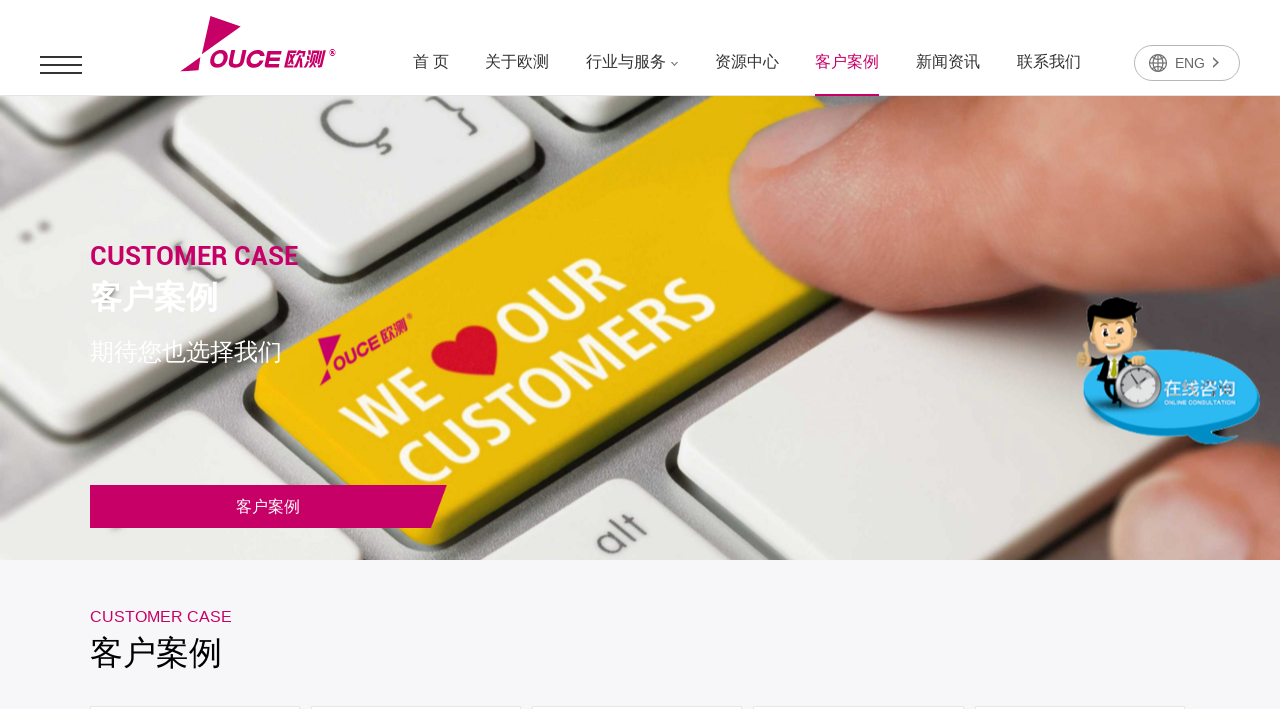

--- FILE ---
content_type: text/html;charset=utf-8;
request_url: https://www.ouce.cn/cases
body_size: 6639
content:
<!DOCTYPE html>
<html class="no-js">
<head>
    <meta charset="utf-8" />
    <meta http-equiv="X-UA-Compatible" content="IE=edge" />
    <meta name="viewport" content="width=device-width, initial-scale=1, maximum-scale=1, user-scalable=no" />
    <meta name="keywords" content="ISO体系认证，CE认证，EAC认证，LVD和EMC认证，MD认证，PED认证，CPR认证，ATEX认证，EN1090认证，GOST认证，IECEx防爆认证，印度防爆认证，韩国认证，CRN认证，ISO3834认证，一带一路认证" />
    <meta name="description" content="上海欧测认证服务有限公司是由国家认证认可监督管理委员会正式批准设立的独立第三方认证机构，公司坐落于上海市静安区。OUCE欧测提供ISO体系认证、机械MD认证、防爆ATEX认证、电梯LIFT认证、压力容器PED认证、EN1090认证、EN15085认证等技术服务，同时也提供IECEx防爆认证、EAC认证、GOST认证、GGTN-K认证、加拿大CRN注册服务等技术服务。" />
    <title>客户案例 | OUCE欧测    </title>
    <!-- include main css -->
    <link rel="canonical" href=""/>
	<link rel="shortcut icon"type="images/bitbug_favicon.ico" href="images/bitbug_favicon.ico"media="screen" />
    <link rel="stylesheet" type="text/css" href="/css/reset.css"/>
    <link rel="stylesheet" type="text/css" href="/css/swiper.min.css"/>
    <link rel="stylesheet" type="text/css" href="/css/slick.css"/>
    <link rel="stylesheet" type="text/css" href="/css/public.css"/>
    <link rel="stylesheet" type="text/css" href="/css/mobile.css" />
    <link rel="stylesheet" type="text/css" href="/css/animation.css" />
    <!-- include jquery -->
    <script src="/js/jquery.min.js" type="text/javascript" charset="utf-8"></script>
    <script src="/js/begin.js" type="text/javascript" charset="utf-8"></script>
    <!--[if lt IE 9]>
    <script src="/js/html5.min.js" type="text/javascript" charset="utf-8"></script>
    <![endif]-->
    <script src="/js/wow.min.js"></script>
</head>
<script>
    new WOW().init();
</script>
<body>
<div class="MianBox">
    <!-- 头部 -->
<script>
(function(b,a,e,h,f,c,g,s){b[h]=b[h]||function(){(b[h].c=b[h].c||[]).push(arguments)};
b[h].s=!!c;g=a.getElementsByTagName(e)[0];s=a.createElement(e);
s.src="//s.union.360.cn/"+f+".js";s.defer=!0;s.async=!0;g.parentNode.insertBefore(s,g)
})(window,document,"script","_qha",388988,false);
</script>

<script>
(function(para) {
    var p = para.sdk_url, n = 'huoYan', w = window, d = document, s = 'script',x = null,y = null;
    if(typeof(w['huoyanDataAnalytic']) !== 'undefined') {return false;}
    w['huoyanDataAnalytic'] = n;
    w[n] = w[n] || function(a) {return function() {(w[n]._q = w[n]._q || []).push([a, arguments]);}};
    w[n]['quick'] = w[n].call(null, 'quick');
    w[n]['search'] = w[n].call(null, 'search');
    x = d.createElement(s), y = d.getElementsByTagName(s)[0];x.async = 1;
    x.src = p;w[n].para = para;y.parentNode.insertBefore(x, y);
    })({
    sdk_url: 'https://identify.tankeai.com/assets/js/identify.js',
    server_url: 'https://identify.tankeai.com'
});
var g_huoyan_opt = {
    site_id : 1283,
    user_company:1409
};
huoYan.quick('autoTrack',g_huoyan_opt);
</script>
<link rel="shortcut icon"type="images/bitbug_favicon.ico" href="images/bitbug_favicon.ico"media="screen" />
<meta name="baidu-site-verification" content="code-YXRZ7t85GR" />
<div class="header clearfix">

    <div class="navBtn">

        <i></i>

        <i></i>

        <i></i>

    </div>

	





	<head>

	<link rel="shortcut icon" href="/favicon.ico" />

	</head>

    <a href="/" class="logo"><img src="/upload/2022-05/165216445234112700.svg" alt="欧测，提供安全并可持续发展的认证解决方案! | OUCE欧测"></a>

    <div class="Language">

        <a href="http://www.ouce.cn/en/">ENG<i></i></a>

    </div>

    <div class="nav">

        <ul class=" clearfix">

            <li><a href="/">首 页</a></li>

            
                <li >

                    <a href="/about">关于欧测</a>

                    
                </li>

            
                <li >

                    <a href="/services">行业与服务<i></i></a>

                    
                        <div class="navdrop">

                            <ol class="container clearfix">

                                
                                    <li>

                                        <div class="bt">地区</div>

                                        <dl>

                                            
                                                <dd><a href="/services/renzhengleixing/oumengcerenzheng">欧洲地区</a></dd>

                                            
                                                <dd><a href="/services/renzhengleixing/haiguanlianmengjiduliantiguojiarenzheng">欧亚经济联盟及中亚</a></dd>

                                            
                                                <dd><a href="/services/renzhengleixing/meizhoudiqu">美洲地区</a></dd>

                                            
                                                <dd><a href="/services/renzhengleixing/duoguorenzheng">亚洲及澳新</a></dd>

                                            
                                                <dd><a href="/services/renzhengleixing/epcxiangmuzongbaorenzheng">海外工程EPC</a></dd>

                                            
                                        </dl>

                                    </li>

                                
                                    <li>

                                        <div class="bt">工业制造</div>

                                        <dl>

                                            
                                                <dd><a href="/services/xingyehuafen/qingneng">氢能服务</a></dd>

                                            
                                                <dd><a href="/services/xingyehuafen/fangbaorenzheng">防爆</a></dd>

                                            
                                                <dd><a href="/services/xingyehuafen/jixierenzheng">机械</a></dd>

                                            
                                                <dd><a href="/services/xingyehuafen/yalishebeirenzheng">承压设备及部件</a></dd>

                                            
                                                <dd><a href="/services/xingyehuafen/diantirenzheng">电梯</a></dd>

                                            
                                                <dd><a href="/services/xingyehuafen/jiancairenzheng">建筑建材</a></dd>

                                            
                                        </dl>

                                    </li>

                                
                                    <li>

                                        <div class="bt">服务</div>

                                        <dl>

                                            
                                                <dd><a href="/services/renzhengmubiao/zizhihezhengshuyangben">公开文件</a></dd>

                                            
                                                <dd><a href="/services/renzhengmubiao/guanlitixirenzheng">管理体系认证</a></dd>

                                            
                                                <dd><a href="/services/renzhengmubiao/jianyan">检验</a></dd>

                                            
                                                <dd><a href="/services/renzhengmubiao/ceshi">测试</a></dd>

                                            
                                                <dd><a href="/services/renzhengmubiao/peixun">培训</a></dd>

                                            
                                        </dl>

                                    </li>

                                
                            </ol>

                        </div>

                    
                </li>

            
                <li >

                    <a href="/resources">资源中心</a>

                    
                </li>

            
                <li class="cur">

                    <a href="/cases">客户案例</a>

                    
                </li>

            
                <li >

                    <a href="/news">新闻资讯</a>

                    
                </li>

            
                <li >

                    <a href="/contact">联系我们</a>

                    
                </li>

            
        </ul>

    </div>

</div>



<!-- nybanner -->

<div class="nybanner maxbox">

    
    <div class="bg" style="background-image: url(/upload/2022-07/165752853004480600.jpg)"></div>

    <div class="text">

        <div class="container TweenToDelayUpChildren">

            <h4>CUSTOMER CASE</h4>

            <h3>客户案例</h3>

            <div class="t">

                期待您也选择我们
            </div>

        </div>

    </div>

    
</div>

<body onselectstart="return false">









    <!-- 内容 -->
    <div class="menu mmpe wow">
        <div class="container a-fadeinB">
            <ul class="clearfix">
                                    <li class="cur sing1"><a href="/cases/list">客户案例</a></li>
                                </ul>
        </div>
    </div>
        <div class="casebox casebox2 maxbox">
        <div class="container TweenToDelayUpChildren">
            <div class="title">
                <h4>Customer Case</h4>
                <h3>客户案例</h3>
                <p></p>
            </div>
            <div class="xxx">
                <ol class=" clearfix TweenToDelayUpChildren">
                                            <li><img src="/upload/2022-07/165724266417056800.jpg" alt="1"></li>
                                            <li><img src="/upload/2022-07/165724267336914800.jpg" alt="2"></li>
                                            <li><img src="/upload/2022-07/165724268101828000.jpg" alt="3"></li>
                                            <li><img src="/upload/2022-07/165724274992857300.jpg" alt="4"></li>
                                            <li><img src="/upload/2022-07/165724276391562200.jpg" alt="5"></li>
                                            <li><img src="/upload/2022-07/165724277235738400.jpg" alt="6"></li>
                                            <li><img src="/upload/2022-07/165724277985855300.jpg" alt="7"></li>
                                            <li><img src="/upload/2022-07/165724278798391500.jpg" alt="8"></li>
                                            <li><img src="/upload/2022-07/165724279600978900.jpg" alt="9"></li>
                                            <li><img src="/upload/2022-07/165724280537708900.jpg" alt="10"></li>
                                            <li><img src="/upload/2022-07/165724282258166300.jpg" alt="12"></li>
                                            <li><img src="/upload/2022-07/165724283422611000.jpg" alt="13"></li>
                                            <li><img src="/upload/2022-07/165724284440706000.jpg" alt="14"></li>
                                            <li><img src="/upload/2022-07/165724285397234000.jpg" alt="15"></li>
                                            <li><img src="/upload/2022-07/165724286341826200.jpg" alt="16"></li>
                                    </ol>
                <div class="page"><a class='prve' href='javascript:void(0);' datapage=''><span>上一页</span></a><a href='javascript:void(0);' datapage='1' class='cur'>1</a><a href='javascript:void(0);' datapage='2'>2</a><a href='javascript:void(0);' datapage='3'>3</a><a href='javascript:void(0);' datapage='4'>4</a><a href='javascript:void(0);' datapage='5'>5</a><a href='javascript:void(0);' datapage='6'>6</a><a class='next' href='javascript:void(0);' datapage='2'>下一页</a></div>
                <script>
                    $(".page a").click(function(){
                        var page = $(this).attr("datapage");
                        if(page > 0){
                            $.ajax({
                                url: "/getlist.php",
                                data:{page:page}
                            }).done(function (data) {
                                $(".xxx").empty();
                                $(".xxx").append(data);
                            })
                        }
                    });
                </script>
            </div>
        </div>
    </div>
        <!-- 底部 -->

<div class="footer">
    <div class="footerTop">
        <div class="container clearfix">
            <div class="left">
                <div class="img"><img src="/images/logo2.png" alt="欧测，提供安全并可持续发展的认证解决方案! | OUCE欧测"></div>
                <div class="t">
                    <p>OUCE欧测提供安全并可持续发展的解决方案，是您值得信赖的合作伙伴。作为独立、公正和专业的机构，我们长期致力于为合作伙伴及客户切实地增添价值。</p>
                </div>
            </div>
            <div class="right">
                <div class="sA">
                    <div class="p">联系我们</div>
                    <div class="sA-a">
                        <a href="https://www.ouce.cn/contact#message">在线服务申请</a>
                    </div>
                </div>
                <p>关注OUCE欧测官方号，了解更多认证资讯。</p>
                <div class="fx">
                    <div class="bshare-custom">
                        <!-- <a class="popup_tsina fxicon1" href="###"></a> -->
                        <a class="popup_weixin fxicon2" href="javascript:void(0);">
                            <span class="img"><img src="/images/erweima.webp" alt=""></span>
                        </a>
                          <a class="popup_weixin fxicon4" href="javascript:void(0);">
                            <span class="img"><img src="/images/erweimaa.webp" alt=""></span>
                        </a>
                        <a class="popup_fbook fxicon3"  target="_blank"></a>
                    </div>
                </div>
                   <script>
                    $(".popup_weixin").click(function(){
                        $(this).toggleClass("cur");
                    })
                </script>
            </div>
        </div>
    </div>
    <div class="shipLink">
        <div class="container">
            <p>友情链接：
                                <a href="http://www.cnca.gov.cn/" target="_blank">国家认证认可监督管理委员会</a>
                                <a href="http://www.ccaa.org.cn/" target="_blank">中国认证认可协会</a>
                                <a href="https://www.ccaiisp.cn/" target="_blank">合格评定服务贸易便利化信息平台</a>
                                <a href="http://cx.cnca.cn/CertECloud/index/index/page" target="_blank">全国认证认可信息公共服务平台</a>
                            </p>
        </div>
    </div>
    <div class="banquan">
        <div class="container clearfix">
            <p>
	<span style="color:#000000;"><span style="color:#000000;"><img src="/upload/image/20250911/20250911114937_62677.png" alt="" width="100" height="36" title="" align="" /></span><span style="color:#FFFFFF;">&copy;</span></span><span style="color:#000000;"><span style="color:#FFFFFF;">2025 </span><span style="color:#FFFFFF;">OUCE欧测 保留所有权利 </span><span style="color:#000000;"><span style="color:#FFFFFF;"> </span></span></span><a href="https://beian.miit.gov.cn/" target="_blank"><span style="color:#FFFFFF;">沪ICP备2022033013号-1</span></a><span style="color:#FFFFFF;"> </span><span style="color:#FFFFFF;"> </span><span style="color:#FFFFFF;"> </span><img src="/upload/image/20210825/20210825103929_58275.png" alt="" /><span style="color:#FFFFFF;"> </span><span style="color:#FFFFFF;"><a href="http://www.beian.gov.cn/portal/recordQuery?token=905e3d23-8ceb-4fac-8031-cf266ebc3d4d" target="_blank"><span style="color:#FFFFFF;">沪公网安备 31010602006396号</span></a></span> 
</p>        </div>
    </div>
    <!--menu-->

    <div class="nav_box">

        <!-- PC -->

        <div class="Pc_nav_box">

            <div class="PcTop clearfix">

                <div class="container">

                    <a class="img" href="/"><img src="images/logo.png" alt="欧测，提供安全并可持续发展的认证解决方案! | OUCE欧测"></a>

                    <a class="navclose" href="javascript:void(0)"><img src="images/close.png" alt="" /></a>

                </div>

            </div>

            <div class="PcNavList">

                <div class="container">

                    <ol class="clearfix">

                        <li>

                            <a href="/about">关于欧测</a>

                            <div class="t">

                                <a href="/about#about">关于欧测</a>

                                <a href="/about#culture">企业文化</a>

                                <a href="/about#history">公司历程</a>

                            </div>

                        </li>

                        
                            <li>

                                <a href="/services">行业与服务</a>

                                <div class="t">

                                    
                                                                                <a href="/services/renzhengleixing">地区</a>
                                        
                                    
                                                                                <a href="/services/xingyehuafen">工业制造</a>
                                        
                                    
                                                                                <a href="/services/renzhengmubiao">服务</a>
                                        
                                    
                                </div>

                            </li>

                        
                            <li>

                                <a href="/resources">资源中心</a>

                                <div class="t">

                                    
                                                                                <a href="/resources/certificate">认证证书查询</a>
                                        
                                    
                                                                                <a href="/resources/download">认证文件下载</a>
                                        
                                    
                                                                                <a href="http://cx.ouce.cn/" target="_blank" rel="nofllow">审核员专区</a>
                                        
                                    
                                </div>

                            </li>

                        
                            <li>

                                <a href="/cases">客户案例</a>

                                <div class="t">

                                    
                                                                                <a href="/cases/list">客户案例</a>
                                        
                                    
                                </div>

                            </li>

                        
                            <li>

                                <a href="/news">新闻资讯</a>

                                <div class="t">

                                    
                                                                                <a href="/news/gongsidongtai">新闻</a>
                                        
                                    
                                                                                <a href="/news/hangyezixun">资讯</a>
                                        
                                    
                                </div>

                            </li>

                        
                        <li>

                            <a href="/contact">联系我们</a>

                            <div class="t">

                                <a href="/contact#contact">联系方式</a>

                                <a href="/contact#message">在线留言</a>

                                <a href="/contact#job">加入我们</a>

                            </div>

                        </li>

                    </ol>

                </div>

            </div>

        </div>

        <!-- phone -->

        <div class="phone_nav_box">

            <div class="nav-title clearfix">

                <a class="navclose" href="javascript:void(0)"><img src="images/close.png" alt="" /></a>

                <h1><img src="/images/logo.png" alt="欧测，提供安全并可持续发展的认证解决方案! | OUCE欧测" /></h1>

            </div>

            <div class="navlist">

                <ul class="clearfix">

                    <li><a href="/">首页</a></li>

                    
                        <li><a href="/about">关于欧测</a></li>

                    
                        <li><a href="/services">行业与服务</a></li>

                    
                        <li><a href="/resources">资源中心</a></li>

                    
                        <li><a href="/cases">客户案例</a></li>

                    
                        <li><a href="/news">新闻资讯</a></li>

                    
                        <li><a href="/contact">联系我们</a></li>

                    
                </ul>

            </div>

        </div>

    </div>

    <!--menu end-->

</div>


<section class="footter" style="display: none">
    <div class="db">
        <ul class="clearfix">
            <li>
                <a href="/">
                    <div class="img">
                        <img src="/images/db1.png" alt="">
                    </div>
                    <div class="zi">主页</div>
                </a>
            </li>
            <li>
                <a href="tel:021-62563300">
                    <div class="img">
                        <img src="/images/db2.png" alt="">
                    </div>
                    <div class="zi">电话咨询</div>
                </a>
            </li>
            <li>
                <a href="/contact">
                    <div class="img">
                        <img src="/images/db3.png" alt="">
                    </div>
                    <div class="zi">联系我们</div>
                </a>
            </li>
            <li>
                <a href="https://p.qiao.baidu.com/cps3/chatIndex?siteToken=fd58ff4e796a87c661b773e4c52aaba8&speedLogId=16382408352933085_1638240835293_20203&reqParam=%7B%22from%22%3A0%2C%22sessionid%22%3A%22-100%22%2C%22siteId%22%3A%2216299680%22%2C%22tid%22%3A%22-1%22%2C%22userId%22%3A%2232248836%22%2C%22ttype%22%3A1%2C%22siteConfig%22%3A%7B%22eid%22%3A%2232248836%22%2C%22queuing%22%3A%22%22%2C%22session%22%3A%7B%22displayName%22%3A%22F**%E8%BD%A9%22%2C%22headUrl%22%3A%22https%3A%2F%2Fss0.bdstatic.com%2F7Ls0a8Sm1A5BphGlnYG%2Fsys%2Fportraitn%2Fitem%2F999f4652254538254245254230254538254244254139b754.jpg%22%2C%22status%22%3A0%2C%22uid%22%3A0%2C%22uname%22%3A%22%22%7D%2C%22siteToken%22%3A%22fd58ff4e796a87c661b773e4c52aaba8%22%2C%22userId%22%3A%2232248836%22%2C%22vstProto%22%3A1%2C%22likeVersion%22%3A%22generic%22%2C%22siteId%22%3A%2216299680%22%2C%22online%22%3A%22true%22%2C%22webRoot%22%3A%22https%3A%2F%2Fp.qiao.baidu.com%2Fcps3%2F%22%2C%22bid%22%3A%221421320089016299680%22%2C%22isSmallFlow%22%3A0%2C%22isPreonline%22%3A0%2C%22invited%22%3A0%7D%2C%22config%22%3A%7B%22themeColor%22%3A%22F84048%22%7D%7D">
                    <div class="img">
                        <img src="/images/db4.png" alt="">
                    </div>
                    <div class="zi">在线客服</div>
                </a>
            </li>
        </ul>
    </div>
</section>


<!-- include js -->

<script src="/js/public.js" type="text/javascript" charset="utf-8"></script>

<script src="/js/slick.min.js" type="text/javascript" charset="utf-8"></script>

<script src="/js/swiper.jquery.min.js" type="text/javascript" charset="utf-8"></script>

<script src="/js/TweenMax.min.js" type="text/javascript" charset="utf-8"></script>

<script> if (window._bd_share_config == undefined){window._bd_share_config={"common":{"bdSnsKey":{},"bdText":"","bdMini":"2","bdMiniList":false,"bdPic":"","bdStyle":"0","bdSize":"16"},"share":{}};}with(document)0[(getElementsByTagName('head')[0]||body).appendChild(createElement('script')).src='http://bdimg.share.baidu.com/static/api/js/share.js?v=89860593.js?cdnversion='+~(-new Date()/36e5)];</script>
<script>
    $.ajax({ url: 'hit_counter.php', data: { page: document.location.pathname } }) 
</script>
 <script>
var _hmt = _hmt || [];
(function() {
  var hm = document.createElement("script");
  hm.src = "https://hm.baidu.com/hm.js?ddc6eabff9ad7e207147c9c59bb0bfc3";
  var s = document.getElementsByTagName("script")[0]; 
  s.parentNode.insertBefore(hm, s);
})();
</script>



<script type="text/javascript">document.write(unescape("%3Cspan id='cnzz_stat_icon_5403319'%3E%3C/span%3E%3Cscript src='https://s9.cnzz.com/stat.php%3Fid%3D5403319' type='text/javascript'%3E%3C/script%3E"));</script>


<script type="text/javascript" src="https://s9.cnzz.com/z_stat.php?id=5403319&web_id=5403319"></script>




</div>
</body>
</html>
<script type="text/javascript">
    $('.caseListQH').slick({
        slidesToShow:3,
        slidesToScroll:1,
        dots: true,
        responsive: [
            {
                breakpoint: 1025,
                settings: {
                    arrows:false,
                }
            },
            {
                breakpoint: 769,
                settings: {
                    slidesToShow:1,
                }
            }
        ]
    })
</script>


--- FILE ---
content_type: text/css
request_url: https://www.ouce.cn/css/reset.css
body_size: 1233
content:
	
	@charset "utf-8";
	
/*
	--------------------------
	间距清除 
	--------------------------
*/
	
	body,div,span,h1,h2,h3,h4,h5,h6,p,em,img,strong,b,small,u,i,center,dl,dt,dd,ol,
	ul,li,sub,sup,tt,var,del,dfn,ins,kbd,q,s,samp,strike,applet,object,iframe,fieldset,
	form,label,legend,table,caption,tbody,tfoot,thead,tr,th,td,article,aside,canvas,details,
	embed,figure,figcaption,footer,header,hgroup,menu,nav,output,ruby,section,summary,time,
	blockquote,pre,a,abbr,acronym,address,big,cite,code,mark,audio,video,input,textarea,select
	
									{ 	margin:0; padding:0;	}
	ol,ul 							{ 	list-style:none;		}

	* 								{	
										-webkit-box-sizing: border-box;
										-moz-box-sizing: border-box;
										box-sizing: border-box;
										outline: 0;
									}

/*
	--------------------------
	A标签 配置 
	--------------------------
*/
	a  								{
										text-decoration:none;
										outline:none;
										color: #666;
									}
	
	a:hover 						{	color: #000;			}
	img  							{	border: 0;
										max-width: 100%; 				
									}
	a:focus 						{	outline: none;			}
/*
	--------------------------
	Body 配置 
	--------------------------
*/
	html             				{
										overflow-x:hidden;
										-webkit-text-size-adjust:none;
									}
	body 							{
										-webkit-font-smoothing: antialiased;
										font-family:"microsoft yahei",arial,"STXihei";
										background: #fff;
										font-size: 14px;
										color: #666;
  										margin-left: auto;
 	 									margin-right: auto;
									}
	
/*
	--------------------------
	表单控件设置 
	--------------------------
*/
	
	table 							{	border-collapse: collapse; width: 100%;	 }
	
	input[type='reset'],
	input[type='button'],
	input[type='submit'],
	input[type='radio'] 			{	cursor: pointer; outline: none;	 -webkit-appearance: none;	     }
	
	input[type='checkbox'],
	input[type='radio'] 	 		{ 
										position: relative;
										vertical-align: middle;
										margin-top: -2px;
										margin-bottom:1px;
										margin-left: 5px;
										margin-right: 5px;
										-webkit-appearance: none;
									}
	
	textarea,
	input[type='email'],
	input[type='date'],
	input[type='password'],
	input[type='text'] 				{	
										padding: 0px;
										color: #666;
										font-size: 12px;
										outline: none;
										font-family: "微软雅黑";
										-webkit-appearance: none;
									}
	
	
/*
	--------------------------
	快捷方式
	--------------------------
*/
	.f-l 							{	float: left;					}
	.f-r 							{	float: right;					}
	.clearfix 						{
									  clear: both;
									}
	.clearfix:after 				{	clear: both;
										height: 0;
										content: "";
										line-height: 0;
										font-size: 0;
										display: block;
									}

@font-face {
  	font-family: 'Roboto-Bold';
  	src: url('../fonts/Roboto-Bold.eot');
  	src: url('../fonts/Roboto-Bold.eot?#iefix') format('embedded-opentype'),
		url('../fonts/Roboto-Bold.woff') format('woff'),
		url('../fonts/Roboto-Bold.ttf') format('truetype'),
		url('../fonts/Roboto-Bold.svg') format('svg');
  	font-weight: normal;
  	font-style: normal;
}

@font-face {
	font-family: 'DINPro-Medium';
	src: url('../fonts/DINPro-Medium.eot');
	src: url('../fonts/DINPro-Medium.eot?#iefix') format('embedded-opentype'),
		url('../fonts/DINPro-Medium.woff') format('woff'),
		url('../fonts/DINPro-Medium.ttf') format('truetype'),
		url('../fonts/DINPro-Medium.svg') format('svg');
	font-weight: normal;
	font-style: normal;
}

.jszcAdd,.jszcAdd a { color:rgba(255,255,255,0.1);  }

	




--- FILE ---
content_type: text/css
request_url: https://www.ouce.cn/css/public.css
body_size: 11286
content:
@charset "utf-8";
.align-center { text-align: center; }
.container {
	max-width: 14.4rem;
	width: 100%;
	margin: 0 auto;
}
/* index */

.fixpoint {
	position: fixed;
	top: 50%;
	right: 53px;
	transform: translateY(-50%);
	z-index: 9999;
}

.fixpoint ul li {
	display: block;
	width: 8px;
	height: 8px;
	margin: 10px 0;
}

.fixpoint ul li i {
	display: block;
	width: 8px;
	height: 8px;
	border-radius: 50px;
	background: #fff;
	border: 1px solid #b6b6b8;
}

.fixpoint ul li.active i {
	background: #c70068;
	border-color:#c70068;
}

.header{
	position: fixed;
	left: 0;
	top: 0;
	height: 96px;
	width: 100%;
	background: #fff;
	border-bottom:1px solid #e4e4e4;
	padding: 0 .6rem;
	z-index: 999;
}
.navBtn {
	float: left;
	cursor: pointer;
	margin-top: 50px;
	margin-right: 1.47rem;
}
.navBtn i {
	display: block;
	width: 42px;
	height: 2px;
	background: #333333;
	margin: 6px 0;
}
.header .logo{
	width: 160px;
	line-height: 0;
	display: block;
	float: left;
	margin-top: 16px;
}
.nav{
	float: right;
}
.nav>ul>li{
	float: left;
	font-size: 16px;
	margin-left: .55rem;
}
.nav>ul>li:first-child {
	margin-left: 0;
}
.nav>ul>li>a {
	display: block;
	float: left;
	color: #333333;
	padding: 52px 0 22px;
	transition: all .3s;
	-webkit-transition: all .3s;
	-moz-transition: all .3s;
	-ms-transition: all .3s;
	-o-transition: all .3s;
	position: relative;
}
.nav>ul>li>a::before {
	content: "";
	position: absolute;
	left: 50%;
	right: 50%;
	bottom: -1px;
	width: 0;
	height: 2px;
	background: #c70068;
	transition: all .3s;
	-webkit-transition: all .3s;
	-moz-transition: all .3s;
	-ms-transition: all .3s;
	-o-transition: all .3s;
}
.nav>ul>li>a i{
	display: inline-block;
	width: .11rem;
	height: .06rem;
	background: url(../images/jt01.png) no-repeat center center/cover;
	margin-left: 0.07rem;
	position: relative;
	top: -0.02rem;
}
.nav>ul>li:hover>a,
.nav>ul>li.cur>a{
	color: #c70068;
}
.nav>ul>li:hover>a::before,
.nav>ul>li.cur>a::before {
	width: 100%;
	left: 0;
	right: 0;
}
.nav>ul>li:hover>a i,
.nav>ul>li.cur>a i {
	background: url(../images/jt02.png) no-repeat center center/cover;
}

.Language{
	margin-top: 45px;
	margin-left: .8rem;
	float: right;
	border: 1px solid #b7b7b7;
	line-height: 34px;
	border-radius: 50px;
	-webkit-border-radius: 50px;
	-moz-border-radius: 50px;
	-ms-border-radius: 50px;
	-o-border-radius: 50px;
}
.Language a{
	display: block;
	padding: 0 20px 0 40px;
	color: #666666;
	font-size: 14px;
	text-transform: uppercase;
	font-family: arial;
	position: relative;
}
.Language a i{
	display: inline-block;
	width: 6px;
	height: 11px;
	background: url(../images/jt03.png) no-repeat center center/cover;
	margin-left: 8px;
}
.Language a::before{
	content: "";
	position: absolute;
	left: 14px;
	top: 8px;
	width: 18px;
	height: 18px;
	background: url(../images/wl.png) no-repeat center center/cover;
}

@media(max-width:1500px){
	.header .menu{
		margin-right: .9rem;
	}
}
.banner{
	position: relative;
}
.banner .boxText{
	position: relative;
}
.banner .boxText .text{
	width: 66%;
	position: absolute;
	left: 12.5%;
	bottom: 2.15rem;
}
.banner .boxText .text h4{
	color: #c70068;
	font-size: .26rem;
	font-family: "Roboto-Bold";
	text-transform: uppercase;
}
.banner .boxText .text h3{
	color: #ffffff;
	font-size: .5rem;
	font-weight: normal;
	line-height: 1.2;
	margin-top: .15rem;
	font-weight: bold;
}
.banner .boxText .text p{
	color: #ffffff;
	font-size: .17rem;
	margin-top: .2rem;
}
.banner .boxText .text .moreBtn{
	margin-top: .36rem;
}
a.moreBtn{
	color: #fff;
	line-height: .37rem;
	font-size: .14rem;
	background: url(../images/moreBtnbg.png) no-repeat right center/cover;
	background-size: .36rem .36rem;
	display: inline-block;
	padding-right: .48rem;
}

.banner .swiper-button-next:after,
.banner .swiper-button-prev:after {
	display: none;
}
.banner .swiper-button-next,
.banner .swiper-button-prev {
	width: .35rem;
	height: .35rem;
	border: 1px solid #fff;
	border-radius: 50%;
	-webkit-border-radius: 50%;
	-moz-border-radius: 50%;
	-ms-border-radius: 50%;
	-o-border-radius: 50%;
	overflow: hidden;
	top: auto;
	bottom: 2.15rem;
}
.banner .swiper-button-prev{
	background: url(../images/leftBtn.png) no-repeat center center/cover;
	right: 19.7%;
	left: auto;
}
.banner .swiper-button-next {
	background: url(../images/rightBtn.png) no-repeat center center/cover;
	right: 12.5%;
}
.banner .swiper-button-prev:hover {
	background: url(../images/leftBtn.png) no-repeat center center/cover #c70068;
	border-color: #c70068;
}
.banner .swiper-button-next:hover{
	background: url(../images/rightBtn.png) no-repeat center center/cover #c70068;
	border-color:#c70068;
}
.banner .swiper-pagination {
	position: absolute;
	right: 14.5%;
	bottom: 2.23rem;
	color: #fff;
	z-index: 9;
	font-size: .18rem;
	font-family: "Roboto-Bold";
	width: 1rem;
	left: auto;
}
.homesearch{
	position: absolute;
	width: 75%;
	left: 12.5%;
	bottom: .8rem;
	z-index: 9;
	height: .63rem;
	line-height: .63rem;
}
.homesearch .text{
	float: left;
	width: 18%;
	height: .63rem;
	background: url(../images/hbg1.png) no-repeat center center/cover;
	padding-right: .15rem;
}
.homesearch a{
	display: block;
	width: 100%;
	text-align: center;
	color: #3b3b42;
	font-size: .18rem;
}
.homesearch i{
	display: inline-block;
	width: .25rem;
	height: .25rem;
	margin-right: .1rem;
	position: relative;
	top: 0.06rem;
}
.homesearch i.i1{
	background: url(../images/i1.png) no-repeat center center/cover;
}
.homesearch i.i2 {
	background: url(../images/i2.png) no-repeat right center/cover;
}

.homesearch .text2 {
	float: left;
	width: 18.75%;
	height: .63rem;
	background: url(../images/hbg2.png) no-repeat center center/cover;
	padding: 0 .15rem;
	margin-left: -1%;
}
.homesearch .text3{
	margin-left: -1%;
	float: right;
	width: 65.15%;
	height: .63rem;
	background: url(../images/hbg3.png) no-repeat left center/cover;
}
.homesearch .text3 .t{
	float: left;
	width: 81%;
	height: .63rem;
	line-height: .63rem;
	font-size: .18rem;
	border: none;
	background: none;
	padding: 0 .5rem;
	color: #3b3b42;
}
.homesearch .text3 .btn{
	float: right;
	width: 19%;
	height: .63rem;
	border: none;
	background: url(../images/btn.png) no-repeat .35rem center/cover;
	padding-left: .3rem;
	background-size: .21rem .22rem;
	color: #fff;
	font-size: .18rem;
}

.p2{
	background: url(../images/homebg2.jpg) no-repeat center center/cover;
}

.homeService{
	width: 14.4rem;
	margin: 0 auto;
	padding: .9rem 0 0;
}
.homeService .text{
	float: left;
	width: 6.8rem;
	margin-top: .6rem;
}
.homeService .text h4{
	font-size: .16rem;
	color: #b2b2b3;
	font-family: "Roboto-Bold";
	text-transform: uppercase;
}
.homeService .text h3 {
	font-size: .5rem;
	color: #000000;
	font-weight: normal;
	margin-top: .12rem;
}
.homeService .text .t{
	color: #010101;
	font-size: .17rem;
	margin-top: .3rem;
	line-height: .3rem;
	margin-bottom: .35rem;
}
a.moreBtn2 {
	color: #000;
}
.homeService .text ol{
	margin-top: .2rem;
}
.homeService .text ol li{
	float: left;
	width:50%
}
.homeService .text ol li:first-child{
	margin-left: 0;
}
.homeService .text ol li .num{
	color: #c70068;
	font-size: .6rem;
	font-family: "DINPro-Medium";
}
.homeService .text ol li p{
	font-size: .14rem;
	line-height: .28rem;
	color: #333333;
}
.homeService .img{
	float: right;
	width: 7.25rem;
	line-height: 0;
}
.homeNews{
	padding-top: 1.5rem;
	width: 14.4rem;
	margin: 0 auto;
}

.homeNews .title p{
	color: #c70068;
	font-size: .16rem;
	font-family: "Roboto-Bold";
	text-transform: uppercase;
}
.homeNews .title h3{
	margin-top: 0.05rem;
	color: #333333;
	font-size: .5rem;
	font-weight: normal;
}
.homeNews .mBtn {
	margin-top: .45rem;
}
.homeNewsTop{
	background: #f6f6f6;
	margin-top: .3rem;
}
.homeNewsTop .img{
	float: left;
	width: 7.08rem;
	line-height: 0;
}
.homeNewsTop .text{
	float: right;
	width: 7.32rem;
	padding: 0.5rem 0.65rem;
}
.homeNewsTop .text .data{
	color: #c70068;
	font-size: .16rem;
	text-transform: uppercase;
}
.homeNewsTop .text h3{
	color: #000000;
	font-size: .24rem;
	font-weight: normal;
	margin-top: .15rem;
}
.homeNewsTop .text h3 a{
	color: #000000;
	display: inline-block;
}
.homeNewsTop .text p{
	color: #010101;
	font-size: .16rem;
	line-height: .3rem;
	height: .9rem;
	overflow: hidden;
	margin-top: .2rem;
}
.homeNewsTop .text .more{
	margin-top: .65rem;
	display: inline-block;
	color: #000;
	font-size: .14rem;
	background: url(../images/jt04.png) no-repeat center right/cover;
	background-size:.11rem .11rem;
	padding-right: .16rem;
}
.homeNewsList{
	margin-top: .4rem;
}
.homeNewsList ul li{
	float: left;
	width: 33.33333%;
	border-right:1px solid #e8e8e8;
	padding: 0 .25rem;
}
.homeNewsList ul li:first-child{
	border-left:1px solid #e8e8e8;
}
.homeNewsList ul li .data{
	color: #c70068;
	font-size: .16rem;
	text-transform: uppercase;
}
.homeNewsList ul li h3 {
	color: #000000;
	font-size: .2rem;
	font-weight: normal;
	margin-top: .1rem;
	line-height: .3rem;
	height: .6rem;
	overflow: hidden;
}
.homeNewsList ul li .more {
	margin-top: .65rem;
	display: inline-block;
	color: #000;
	font-size: .14rem;
	background: url(../images/jt04.png) no-repeat center right/cover;
	background-size: .11rem .11rem;
	padding-right: .16rem;
}

.p4 {
	background: url(../images/homebg3.jpg) no-repeat center center/cover;
}

.homeJoin{
	position: absolute;
	left: 50%;
	top: 55%;
	transform: translate(-50%,-50%);
	-webkit-transform: translate(-50%,-50%);
	-moz-transform: translate(-50%,-50%);
	-ms-transform: translate(-50%,-50%);
	-o-transform: translate(-50%,-50%);
	text-align: center;
}
.homeJoin h4{
	color: #c70068;
	font-size: .16rem;
	text-transform: uppercase;
	font-family: "Roboto-Bold";
}
.homeJoin h3 {
	color: #fff;
	font-size: .36rem;
	line-height: .54rem;
	font-weight: normal;
	margin-top: .15rem;
}
.homeJoin .moreBtn3{
	margin-top: .45rem;
	background-image:url(../images/moreBtnbg2.png);
}

.fp-auto-height{
	height: auto;
}

/**底部**/
.footer {
	background: #343436;
}

.footerTop {
	padding: 60px 0 55px;
}

.footerTop .left {
	float: left;
}

.footerTop .left .img {
	line-height: 0;
	width: 164px;
}

.footerTop .left .img img {
	width: 100%;
}

.footerTop .left .t {
	margin-top: 25px;
	width: 370px;
}

.footerTop .left .t p {
	color: #9b9b9b;
	font-size: 14px;
	line-height: 26px;
}

.footerTop .right {
	margin-top: 2px;
	float: right;
	/* text-align: right; */
}

.footerTop .right p {
	color: #ffffff;
	font-size: 13px;
}

.footerTop .right p span {
	display: block;
	color: #fff;
	font-size: 16px;
	text-transform: uppercase;
	margin-bottom: 5px;
}
.footerTop .right .fx a.cur .img {
    display: block;
}
.footerTop .right .fx a .img {
    display: block;
    width: 150px;
    height: 150px;
    padding: 5px;
    background: #fff;
    position: absolute;
    left: 50%;
    transform: translateX(-50%);
    bottom: 65px;
    display: none;
}
.footerTop .right .fx {
	margin-top: 20px;
}

.footerTop .right .fx a {
	display: block;
	float: left;
	width: 47px;
	height: 47px;
	line-height: 0;
	/*margin-left: 13px;*/
	padding-left: 0;
	margin-right: 0;
	position: relative;
	margin-right: 37px;
}
.footerTop .right .fx a:last-child{
	margin-right: 0;
}

.footerTop .right .fx a.fxicon1{
	background: url(../images/fxIcon1.png) no-repeat center center;
}
.footerTop .right .fx a.fxicon2 {
	background: url(../images/fxIcon2.png) no-repeat center center;
}
.footerTop .right .fx a.fxicon3 {
	background: url(../images/fxIcon3.png) no-repeat center center;
}
.footerTop .right .fx a.fxicon4 {
	background: url(../images/fxIcon4.png) no-repeat center center;
}

.banquan {
	padding: 20px 0;
	font-size: 12px;
	color: #666667;
	text-align: center;
	background: #2f2f31;
}

/* ???? */
.nybanner{
	position: relative;
	overflow: hidden;
	height: 660px;
}
.nybanner .bg{
	position: absolute;
	left: 0;
	top: 0;
	width: 100%;
	height: 100%;
	background-size:cover;
	background-position: center;
	background-repeat: no-repeat;
}
.nybanner .text{
	position: absolute;
	left: 0;
	top: 43%;
	width: 100%;
	color: #fff;
}
.nybanner .text h4{
	color: #c70068;
	font-size: 26px;
	text-transform: uppercase;
	font-family: "Roboto-Bold";
}
.nybanner .text h3 {
	font-size: .48rem;
	margin-top: 5px;
}
.nybanner .text .t{
	margin-top: 20px;
	font-size: 24px;
	line-height: 26px;
	max-width: 430px;
}

.aboutbox{
	background: url(../images/homebg2.jpg) no-repeat center center/cover;
	padding: 30px 0 50px;
}
.title h4{
	font-size: 16px;
	color: #c70068;
	text-transform: uppercase;
	font-weight: normal;
}
.title h3 {
	font-size: .5rem;
	color: #000000;
	font-weight: normal;
	margin-top: 5px;
}
.title p {
	font-size: 14px;
	color: #666;
	margin-top: 10px;
}
.aboutbox .text{
	float: left;
	width: 45%;
	padding-top: 1.2rem;
}

.aboutbox .text .t {
	color: #333333;
	font-size: 14px;
	margin-top: .3rem;
	line-height: 30px;
}
.aboutbox .text .t p{
	margin-bottom: 20px;
}


.aboutbox .img{
	float: right;
	line-height: 0;
	width: 51%;
}
.aboutnum{
	background: #ffffff;
	padding: .8rem 0;
}
.aboutnum ol li{
	float: left;
	width: 25%;
	text-align: center;
	position: relative;
}
.aboutnum ol li::before{
	content: "";
	position: absolute;
	right: 0;
	top: 0;
	width: 1px;
	height: 100%;
	background: #f3f3f3;
}
.aboutnum ol li:last-child::before{
	display: none;
}
.aboutnum ol li .num{
	color: #333333;
	font-size: .6rem;
	font-family: "DINPro-Medium";
}
.aboutnum ol li p {
	font-size: 14px;
	color: #343434;
	padding-bottom: 10px;
}

.aboutbox2{
	background: #f7f7f9;
	padding: .8rem 0;
}
.aboutbox2 ol{
	margin-top: 30px;
}
.aboutbox2 ol li{
	float: left;
	width: 32%;
	background: #fff;
	margin-right: 2%;
	box-shadow: 0 0 5px rgba(0, 0, 0, .1);
}
.aboutbox2 ol li:nth-child(3n){
	margin-right: 0;
}
.aboutbox2 ol li .img{
	line-height: 0;
}
.aboutbox2 ol li .img img{
	width: 100%;
}

.aboutbox2 ol li .text{
	padding: 25px 30px;
}
.aboutbox2 ol li .text h3{
	color: #161616;
	font-size: 20px;
	font-weight: normal;
}
.aboutbox2 ol li .text p{
	margin-top: 10px;
	color: #666666;
	font-size: 14px;
	line-height: 24px;
	height: 72px;
}
.aboutbox2 ol li:hover .text h3{
	color: #c70068;
}
.aboutbox3{
	background:#fff url(../images/aboutbg.jpg) no-repeat center bottom;
	padding: .8rem 0;
}
.honorQH{
	margin-top: 30px;
	margin-left: -13px;
	width: 101.7%;
}

.honorQH .box{
	border: 1px solid #e4e4e4;
	background: #fff;
	margin:0 13px;
}

.honorQH .box .img{
	line-height: 0;
	text-align: center;
	background: #f8f8f8;
}

.honorQH .box .img img{
	width: 100%;
}

.honorQH .box .text{
	text-align: center;
	color: #333333;
	font-size: 14px;
	border-top:1px solid #e7e7e7;
	margin: 0 15px;
	line-height: 50px;
	overflow: hidden;
	text-overflow:ellipsis;
	white-space: nowrap;
}

.honorQH .slick-prev,
.honorQH .slick-next {
	width: 42px;
	height: 42px;
	border: none;
	margin-top: -24px;
}
.honorQH .slick-prev{
	background: url(../images/honorL.png) no-repeat center center/cover;
	left: -47px;
}
.honorQH .slick-prev:hover{
	background: url(../images/honorLbg.png) no-repeat center center/cover;
}
.honorQH .slick-next {
	background: url(../images/honorR.png) no-repeat center center/cover;
	right: -47px;
}
.honorQH .slick-next:hover {
	background: url(../images/honorRbg.png) no-repeat center center/cover;
}

.aboutbox4{
	background: url(../images/aboutbg2.jpg) no-repeat center bottom/cover;
	padding: .8rem 0;
	position: relative;
}

.historyQH{
	margin-top: 30px;
	position: relative;
}
.historyQH::before {
	content: "";
	position: absolute;
	left: -2.4rem;
	top: 54.8%;
	width: 19.2rem;
	height: 1px;
	background: url(../images/xian.png) repeat-x left top;
	z-index: 2;
}
.historyQH .box{
	/* background: #fff; */
	padding: 20px;
	text-align: center;
}
.historyQH .box .top{
	position: relative;
}
.historyQH .box .top .img {
	line-height: 0;
	opacity: 0;
}
.historyQH .box .top .img img {
	width: 100%;
}
.historyQH .box .top .num {
	color: #000000;
	font-size: 16px;
	position: absolute;
	left: 0;
	bottom: 15px;
	width: 100%;
	text-align: center;
}
.historyQH .box .num span{
	font-size: 24px;
	font-family: arial;
}
.historyQH .box i.xian{
	width: 17px;
	height: 28px;
	background: url(../images/historyicon1.png) no-repeat center center/cover;
	margin: 12px auto;
	display: block;
}
.historyQH .box .text h3{
	font-size: 18px;
	color: #333333;
	font-weight: normal;
}
.historyQH .box .text p {
	font-size: 14px;
	color: #666666;
	line-height: 24px;
	margin-top: 8px;
	min-height: 48px;
}

.historyQH .box .text .num {
	color: #c70068;
	font-size: 16px;
	text-align: center;
	margin-bottom: 15px;
	display: none;
}

.historyQH .box .text .num span {
	font-size: 24px;
	font-family: arial;
}

.historyQH .slick-current .box{
	background: #fff;
}
.historyQH .slick-current .box .top .img{
	opacity: 1;
}
.historyQH .slick-current .box .top .num{
	display: none;
}
.historyQH .slick-current .box .text .num{
	display: block;
}
.historyQH .slick-current .box i.xian{
	background: url(../images/historyicon2.png) no-repeat center center/cover;
}

.historyQH .slick-prev,
.historyQH .slick-next {
	width: 42px;
	height: 42px;
	border: none;
	top: 55.5%;
	margin-top: -24px;
}

.historyQH .slick-prev {
	background: url(../images/honorL.png) no-repeat center center/cover;
	left: -60px;
}

.historyQH .slick-prev:hover {
	background: url(../images/honorLbg.png) no-repeat center center/cover;
}

.historyQH .slick-next {
	background: url(../images/honorR.png) no-repeat center center/cover;
	right: -60px;
}

.historyQH .slick-next:hover {
	background: url(../images/honorRbg.png) no-repeat center center/cover;
}

.menu{
	margin-top: -75px;
	position: relative;
	z-index: 2;
}
.menu ul li{
	float: left;
	width: 32.5%;
	line-height: .55rem;
	text-align: center;
	font-size: 16px;
	overflow: hidden;
}
.menu ul li a{
	display: block;
	width: 100%;
	color: #323232;
}
.menu ul li.sing1{
	background: url(../images/menubg1.png) no-repeat right center/cover;
}
.menu ul li.sing2{
	width: 35%;
	background: url(../images/menubg3.png) no-repeat center center/cover;
}
.menu ul li.sing3 {
	background: url(../images/menubg2.png) no-repeat left center/cover;
}
.menu ul li.sing1.cur,
.menu ul li.sing1:hover {
	background: url(../images/menubgh1.png) no-repeat right center/cover;
}
.menu ul li.sing2.cur,
.menu ul li.sing2:hover {
	background: url(../images/menubgh3.png) no-repeat center center/cover;
}
.menu ul li.sing3.cur,
.menu ul li.sing3:hover {
	background: url(../images/menubgh2.png) no-repeat left center/cover;
}
.menu ul li.cur a,
.menu ul li:hover a {
	color: #fff;
}

.casebox{
	padding-top: .9rem;
	padding-bottom: .8rem;
	background: #f7f7f9;
}
.caseListQH{
	margin-top: 30px;
	margin-left: -13px;
	padding-bottom: 50px;
	width: 101.7%;
}
.caseListQH .box{
	background: #fff;
	margin:0 13px;
}

.caseListQH .box .img {
	line-height: 0;
	overflow: hidden;
}
.caseListQH .box .img img {
	width: 100%;
}
.caseListQH .box .text {
	padding:24px 25px 0;
}
.caseListQH .box .text h3 {
	color: #333333;
	font-size: 18px;
	overflow: hidden;
	text-overflow:ellipsis;
	white-space: nowrap;
}
.caseListQH .box .text p {
	color: #666666;
	font-size: 14px;
	line-height: 26px;
	height: 52px;
	overflow: hidden;
	margin-top: 10px;
}
.caseListQH .box .text span {
	margin-top: 20px;
	border-top:1px solid #efefef;
	display: block;
	line-height: 54px;
	color: #666666;
	font-size: 14px;
	background: url(../images/caseJt.png) no-repeat right center;
}
.caseListQH .box:hover {
	box-shadow:0 0 5px rgba(0, 0, 0, .1);
}
.caseListQH .box:hover .text h3 {
	color: #c70068;
}
.caseListQH .box:hover .text span {
	color: #c70068;
	background: url(../images/caseJt2.png) no-repeat right center;
}

.caseListQH .slick-prev,
.caseListQH .slick-next {
	width: 42px;
	height: 42px;
	border: none;
	top: 50%;
	margin-top: -24px;
}

.caseListQH .slick-prev {
	background: url(../images/honorL.png) no-repeat center center/cover;
	left: -47px;
}

.caseListQH .slick-prev:hover {
	background: url(../images/honorLbg.png) no-repeat center center/cover;
}

.caseListQH .slick-next {
	background: url(../images/honorR.png) no-repeat center center/cover;
	right: -47px;
}

.caseListQH .slick-next:hover {
	background: url(../images/honorRbg.png) no-repeat center center/cover;
}
.caseListQH .slick-dots {
	bottom: 0;
}
.caseListQH .slick-dots li button{
	width: 8px;
	height: 8px;
	border: 1px solid #b8b8b9;
	border-radius: 50px;
	-webkit-border-radius: 50px;
	-moz-border-radius: 50px;
	-ms-border-radius: 50px;
	-o-border-radius: 50px;
	background: #f7f7f9;
}
.caseListQH .slick-dots li.slick-active button {
	border: 1px solid #c70068;
	background: #c70068;
}

.QTcaseList{
	padding: .8rem 0;
}
.QTcaseList ol{
	margin-top: 30px;
}
.QTcaseList ol li{
	float: left;
	width: 49%;
	margin-right: 2%;
	margin-bottom: 2%;
	border: 1px solid #f1f1f1;
}
.QTcaseList ol li:nth-child(2n){
	margin-right: 0;
}
.QTcaseList ol li .img{
	line-height: 0;
	width: 50%;
	float: left;
}
.QTcaseList ol li .text {
	float: left;
	width: 50%;
	padding: .5rem 30px 0;
}
.QTcaseList ol li .text h3{
	color: #333333;
	font-size: 18px;
	position: relative;
	padding-left: 20px;
	overflow: hidden;
	text-overflow:ellipsis;
	white-space: nowrap;
}
.QTcaseList ol li .text h3::before{
	content: "";
	position: absolute;
	left: 0;
	top: 7px;
	width: 4px;
	height: 4px;
	border: 3px solid #333472;
	border-radius: 50px;
	-webkit-border-radius: 50px;
	-moz-border-radius: 50px;
	-ms-border-radius: 50px;
	-o-border-radius: 50px;
}
.QTcaseList ol li .text p{
	margin-top: 10px;
	color: #666666;
	font-size: 14px;
	line-height: 24px;
	height: 48px;
	overflow: hidden;
}
.QTcaseList ol li .text span{
	margin-top: 22px;
	display: inline-block;
	color: #666666;
	font-size: 14px;
	background: url(../images/caseJt.png) no-repeat right center;
	padding-right: 25px;
}
.QTcaseList ol li:hover .text h3{
	color: #c70068;
}
.QTcaseList ol li:hover .text h3::before {
	border-color: #c70068;
}
.QTcaseList ol li:hover .text span {
	color: #c70068;
	background: url(../images/caseJt2.png) no-repeat right center;
}

.page{
	text-align: center;
	margin-top: 30px;
}
.page a{
	display: inline-block;
	background: #ededed;
	line-height: 44px;
	color: #666666;
	font-size: 14px;
	min-width: 50px;
	padding: 0 15px;
	/* transform: skew(-25deg);
	-webkit-transform: skew(-25deg);
	-moz-transform: skew(-25deg);
	-ms-transform: skew(-25deg);
	-o-transform: skew(-25deg); */
	margin: 0 2px;
}
.page a span{
	display: block;
	transform: skew(25deg);
	-webkit-transform: skew(25deg);
	-moz-transform: skew(25deg);
	-ms-transform: skew(25deg);
	-o-transform: skew(25deg);
}

.page a.prve,
.page a.next{
	width: 115px;
	height: 44px;
	line-height: 44px;
	transform: skew(0);
	-webkit-transform: skew(0);
	-moz-transform: skew(0);
	-ms-transform: skew(0);
	-o-transform: skew(0);
	margin: 0;
}
.page a.prve{
	background: url(../images/pageL.png) no-repeat center center/cover;
	margin-right: -5px;
}
.page a.next {
	background: url(../images/pageR.png) no-repeat center center/cover;
	margin-left: -5px;
}
.page a.prve span,
.page a.next span {
	transform: skew(0);
	-webkit-transform: skew(0);
	-moz-transform: skew(0);
	-ms-transform: skew(0);
	-o-transform: skew(0);
}
.page a.cur,
.page a:hover{
	background: #c70068;
	color: #fff;
}
.page a.prve:hover {
	background: url(../images/pagehL.png) no-repeat center center/cover;
}

.page a.next:hover {
	background: url(../images/pagehR.png) no-repeat center center/cover;
}

.Bread{
	background: #f7f7f9;
	border-bottom:1px solid #efefef;
	line-height: 54px;
	margin-top: 20px;
	font-size: 14px;
	color: #989898;
}
.Bread .container{
	overflow: hidden;
	text-overflow:ellipsis;
	white-space: nowrap;
}
.Bread p{
	display: inline-block;
	background: url(../images/Breadbg.png) no-repeat left center;
	padding-left: 25px;
}
.Bread a{
	display: inline-block;
	color: #989898;
}
.Bread span{
	color: #333333;
}
.Bread2{
	margin-top: 0;
}
.caseshow{
	background: #f7f7f9;
	padding: 40px 0 60px;
}
.detailLeft{
	float: left;
	width: 70%;
	background: #fff;
	padding: 25px 30px 35px;
}
.detailLeft .data{
	color: #c70068;
	font-size: 16px;
	font-family: arial;
	margin-bottom: 5px;
}
.detailLeft .data span{
	display: inline-block;
	margin-right: 10px;
}
.detailLeft h1{
	color: #000000;
	font-size: .3rem;
	font-weight: normal;
}
.detailLeft span.en{
	display: block;
	color: #999999;
	font-size: 18px;
	text-transform: uppercase;
	font-family: arial;
	margin-top: 8px;
}
.detailLeft .detail{
	margin-top: 20px;
	border-top:1px solid #e3e3e3;
	border-bottom:1px solid #e3e3e3;
	color: #666666;
	font-size: 14px;
	line-height: 26px;
	padding: 20px 0 30px;
}

.detailLeft .detail h3{
	color: #333333;
	font-size: 18px;
	margin-bottom: 5px;
}

.fenyeBtn{
	margin-top: 25px;
}
.fenyeBtn ul{
	float: left;
	max-width: 70%;
}
.fenyeBtn ul li{
	float: left;
	width: 100%;
	font-size: 14px;
	line-height: 40px;
}
.fenyeBtn ul li a{
	display: block;
	color: #000000;
	overflow: hidden;
	text-overflow:ellipsis;
	white-space: nowrap;
}
.fenyeBtn ul li:hover a{
	color: #c70068;
	text-decoration: underline;
}
.fenyeBtn .returnbtn{
	margin-top: 18px;
	float: right;
	background: #f0f0f0;
	line-height: 44px;
	color: #666666;
	font-size: 14px;
	padding: 0 40px;
	border-radius: 50px;
	-webkit-border-radius: 50px;
	-moz-border-radius: 50px;
	-ms-border-radius: 50px;
	-o-border-radius: 50px;
}
.fenyeBtn .returnbtn:hover{
	color: #fff;
	background: #c70068;
}
.detailRight{
	float: right;
	width: 28%;
}
.detailRight .titbt {
	background: #eaedef;
	line-height: 58px;
	border-left:4px solid #313168;
	padding: 0 20px 0 16px;
}
.detailRight .titbt h3{
	float: left;
	color: #313168;
	font-size: 18px;
}
.detailRight .titbt a{
	float: right;
	color: #999999;
	font-size: 16px;
}
.xgal{
	background: #fff;
}
.xgal ol li{
	float: left;
	width: 100%;
	border-top:1px solid #eeeeee;
	padding: 20px;
}
.xgal ol li .img{
	line-height: 0;
	overflow: hidden;
}
.xgal ol li .text{
	margin-top: 15px;
}
.xgal ol li .text h3{
	color: #333333;
	font-size: 18px;
	font-weight: normal;
	overflow: hidden;
	text-overflow:ellipsis;
	white-space: nowrap;
}
.xgal ol li .text p{
	margin-top: 5px;
	color: #666666;
	font-size: 14px;
	line-height: 24px;
	height: 48px;
	overflow: hidden;
}
.xgal ol li:hover .text h3{
	color: #c70068;
}
.xgzx{
	margin-top: 20px;
	background: #fff;
}
.xgzx ol li {
	float: left;
	width: 100%;
	border-top: 1px solid #eeeeee;
	padding: 20px;
}

.xgzx ol li .img {
	line-height: 0;
	float: left;
	width: 39%;
	overflow: hidden;
}
.xgzx ol li .text {
	float: right;
	width: 61%;
	padding-top: 5px;
	padding-left: 10px;
}
.xgzx ol li .text .t{
	color: #c70068;
	font-size: 14px;
	text-transform: uppercase;
}
.xgzx ol li .text .t span{
	display: inline-block;
	margin-right: 10px;
}
.xgzx ol li .text h3 {
	margin-top: 5px;
	color: #000000;
	font-size: 14px;
	font-weight: normal;
	overflow: hidden;
	line-height: 24px;
	height: 48px;
}
.xgzx ol li:hover .text h3{
	color: #c70068;
}
.casebox2 ol{
	margin-top: 30px;
}
.casebox2 ol li{
	float: left;
	width: 19.1%;
	margin-right: 1%;
	border: 1px solid #e8e8e8;
	margin-bottom: 1%;
	line-height: 0;
	text-align: center;
	overflow: hidden;
}
.casebox2 ol li:nth-child(5n){
	margin-right: 0;
}

.casebox3 ol{
	margin-top: 30px;
}
.casebox3 ol li{
	float: left;
	width: 100%;
	box-shadow: 0 0 5px rgba(0, 0, 0, .1);
	margin-bottom: 10px;
	border-left:2px solid #313168;
	line-height: 62px;
	padding: 0 20px 0 18px;
	background: #fff;
}
.casebox3 ol li a{
	display: block;
	float: left;
	max-width: 70%;
	color: #666666;
	font-size: 16px;
	overflow: hidden;
	text-overflow:ellipsis;
	white-space: nowrap;
}
.casebox3 ol li span{
	float: right;
	color: #999999;
	font-size: 14px;
}
.casebox3 ol li:hover{
	border-color:#c70068;
}
.casebox3 ol li:hover a,
.casebox3 ol li:hover span{
	color: #c70068;
}

.newsbox{
	padding: .8rem 0 .9rem;
	background: #f7f7f9;
}
.newsbox ol{
	margin-top: 30px;
}
.newsbox ol li{
	float: left;
	width: 32%;
	margin-right: 2%;
	margin-bottom: 2%;
	background: #fff;
}
.newsbox ol li .img{
	line-height: 0;
	overflow: hidden;
}
.newsbox ol li .img img{
	width: 100%;
}
.newsbox ol li .text{
	padding: 24px 25px 0;
}
.newsbox ol li .text .data{
	color: #c70068;
	font-size: 16px;
	font-family: arial;
	text-transform: uppercase;
}
.newsbox ol li .text .data span{
	display: inline-block;
	margin-right: 15px;
}
.newsbox ol li .text h3{
	margin-top: 5px;
	color: #000000;
	font-size: 18px;
	line-height: 26px;
	height: 52px;
	overflow: hidden;
}
.newsbox ol li .text p{
	color: #666666;
	font-size: 14px;
	line-height: 24px;
	height: 48px;
	overflow: hidden;
	margin-top: 10px;
}
.newsbox ol li .text span.mo{
	margin-top: 20px;
	border-top: 1px solid #efefef;
	display: block;
	line-height: 54px;
	color: #666666;
	font-size: 14px;
	background: url(../images/caseJt.png) no-repeat right center;
}
.newsbox ol li:nth-child(3n){
	margin-right: 0;
}

.newsbox ol li:hover{
	box-shadow: 0 0 5px rgba(0, 0, 0, .1);
}
.newsbox ol li:hover .text h3 {
	color: #c70068;
}

.newsbox ol li:hover .text span.mo {
	color: #c70068;
	background: url(../images/caseJt2.png) no-repeat right center;
}

.newsdata{
	margin-top: 12px;
	color: #676767;
	font-size: 14px;
	line-height: 24px;
}
.newsdata span{
	display: block;
	float: left;
	margin-right: 60px;
}
.newsdata span.s1{
	background: url(../images/s1.png) no-repeat left center;
	padding-left: 22px;
}
.newsdata span.s2 {
	background: url(../images/s2.png) no-repeat left center;
	padding-left: 20px;
}
.newsdata span.s3 {
	background: url(../images/s3.png) no-repeat left center;
	padding-left: 20px;
}

.newsNav{
	margin-bottom: 20px;
}
.newsNav ol{
	background: #fff;
}
.newsNav ol li{
	float: left;
	width: 100%;
	line-height: 62px;
	padding: 0 20px;
	border-top:1px solid #eeeeee;
	font-size: 16px;
}
.newsNav ol li a{
	display: block;
	color: #666666;
	background: url(../images/caseJt.png) no-repeat right center;
}
.newsNav ol li:hover a,
.newsNav ol li.cur a {
	color: #c70068;
	background: url(../images/caseJt2.png) no-repeat right center;
}

.problemBox{
	padding: .9rem 0 .8rem;
	background: #f7f7f9;
}
.problemBox ol{
	margin-top: 30px;
}
.problemlist li{
	float: left;
	width: 100%;
	background: #fff;
	box-shadow: 0 0 5px rgba(0, 0, 0, .1);
	margin-bottom: 15px;
}
.problemlist li .bt{
	line-height: 64px;
	border-left:2px solid #313168;
	padding: 0 20px 0 18px;
}
.problemlist li .bt span.num{
	float: left;
	width: 26px;
	height: 26px;
	line-height: 26px;
	background: #313168;
	border-radius: 50px;
	-webkit-border-radius: 50px;
	-moz-border-radius: 50px;
	-ms-border-radius: 50px;
	-o-border-radius: 50px;
	text-align: center;
	color: #fff;
	font-size: 16px;
	font-family: arial;
	margin-right: 10px;
	margin-top: 19px;
}
.problemlist li .bt p{
	float: left;
	color: #666666;
	font-size: 16px;
	max-width: 65%;
	overflow: hidden;
	text-overflow:ellipsis;
	white-space: nowrap;
}
.problemlist li .bt span.data{
	float: right;
	color: #999999;
	font-size: 14px;
}
.problemlist li .text{
	border-top:1px solid #ecebec;
	padding: 20px 20px 25px;
	position: relative;
	display: none;
}
.problemlist li .text span.num{
	position: absolute;
	left: 20px;
	top: 20px;
	width: 26px;
	height: 26px;
	line-height: 26px;
	background: #313168;
	border-radius: 50px;
	-webkit-border-radius: 50px;
	-moz-border-radius: 50px;
	-ms-border-radius: 50px;
	-o-border-radius: 50px;
	text-align: center;
	color: #fff;
	font-size: 16px;
	font-family: arial;
}
.problemlist li .text .t{
	padding-left: 38px;
	color: #656565;
	font-size: 14px;
	line-height: 26px;
}
.problemlist li .text .t h3{
	color: #656565;
	font-size: 16px;
}
.problemlist li .text .t a.more{
	display: inline-block;
	border: 1px solid #e4e4e4;
	line-height: 42px;
	color: #666666;
	font-size: 14px;
	border-radius: 50px;
	-webkit-border-radius: 50px;
	-moz-border-radius: 50px;
	-ms-border-radius: 50px;
	-o-border-radius: 50px;
	padding: 0 30px;
	margin-top: 25px;
}
.problemlist li .text .t a.more i{
	display: inline-block;
	background: url(../images/jt04.png) no-repeat center center/cover;
	width: 11px;
	height: 11px;
	margin-left: 12px;
}
.problemlist li.cur .bt{
	border-color: #c70068;
}
.problemlist li.cur .bt span.num{
	background: #c70068;
}
.problemlist li.cur .bt p {
	color: #c70068;
}

.xgtj{
	margin-bottom: 20px;
}
.xgtj ol{
	background: #fff;
}
.xgtj ol li{
	float: left;
	width: 100%;
	padding: 20px;
	border-top:1px solid #eee;
}

.xgtj ol li .data{
	color: #c70068;
	font-size: 14px;
	font-family: arial;
	text-transform: uppercase;
}
.xgtj ol li .data span{
	display: block;
	float: left;
	margin-right: 20px;
}
.xgtj ol li p{
	color: #666666;
	font-size: 14px;
	margin-top: 5px;
	overflow: hidden;
	text-overflow:ellipsis;
	white-space: nowrap;
}
.xgtj ol li:hover p{
	color: #c70068;
}

.CertificateBox{
	background: #f7f7f9;
	padding: .6rem 0 .8rem;
}
.CertificateBtn{
	position: relative;z-index: 100;
	margin-top: 40px;
}
.CertificateBtn .inp{
	float: left;
	width: 46%;
	background: #fff;
	position: relative;
}
.CertificateBtn .inp::before{
	content: "";
	position: absolute;
	right: 0;
	top: 0;
	width: 30px;
	height: 64px;
	background: url(../images/jtbg01.jpg) no-repeat center center/cover;
}
.CertificateBtn .inp input{
	height: 64px;
	line-height: 64px;
	width: 100%;
	border: none;
	background: none;
	font-size: 16px;
	color: #333;
	padding: 0 20px;
}
.CertificateBtn .inp input::-webkit-input-placeholder{
	color: #999999;
}
.CertificateBtn .inp2{
	float: right;
	width: 54%;
	position: relative;
	background: #fff;
}
.CertificateBtn .inp2::before{
	content: "";
	position: absolute;
	left: 0;
	top: 0;
	width: 30px;
	height: 64px;
	background: url(../images/jtbg02.jpg) no-repeat center center/cover;
}
.CertificateBtn .inp2 .textbtn {
	position: relative;
	float: left;
	width: 67%;
}
.CertificateBtn .inp2 .textbtn::before{
	content: "";
	position: absolute;
	right: 0;
	top: 29px;
	width: 0px;
	height: 0px;
	background: url(../images/jtbg.jpg) no-repeat center center/cover;
}
.CertificateBtn .inp2 .textbtn input {
	height: 64px;
	line-height: 64px;
	width: 100%;
	border: none;
	background: none;
	font-size: 16px;
	color: #333;
	padding: 0 20px 0 40px;
}
.CertificateBtn .inp2 .textbtn .textPop {
	border: 1px solid #ececec;
	background: #fff;
	position: absolute;
	left: 0;
	top: 100%;
	width: 100%;
	max-height: 220px;
	overflow: auto;
	display: none;
	z-index: 5;
	padding: 10px 20px 10px 40px;
	font-size: 14px;
}
.CertificateBtn .inp2 .textbtn .textPop span{
	display: block;
	line-height: 24px;
	cursor: pointer;
}

.CertificateBtn .inp2 .button{
	float: right;
	background: url(../images/jtbg03.png) no-repeat left center/cover;
	height: 64px;
	line-height: 64px;
	width: 30%;
	text-align: center;
	font-size: 16px;
}
.CertificateBtn .inp2 .button a{
	color: #fff;
	display: block;
}
.CertificateBtn .inp2 .button a i{
	display: inline-block;
	width: 21px;
	height: 22px;
	background: url(../images/btn.png) no-repeat center center/cover;
	margin-right: 10px;
	line-height: 0;
	position: relative;
	top: 4px;
}

.resultBox{
	margin-top: 50px;
	text-align: center;
}
.resultBox .img{
	display: inline-block;
	line-height: 0;
}
.resultBox .text{
	display: inline-block;
	text-align: left;
	margin-left: 30px;
	vertical-align: top;
	margin-top: 25px;
}
.resultBox .text h3{
	color: #2c2c2c;
	font-size: 24px;
}
.resultBox .text .t{
	margin-top: 8px;
	color: #2c2c2c;
	font-size: 14px;
	line-height: 30px;
}
.resultBox .text .t p{
	position: relative;
	padding-left: 12px;
}
.resultBox .text .t p::before{
	content: "";
	position: absolute;
	left: 0;
	top: 13px;
	width: 3px;
	height: 3px;
	background: #666666;
}
.resultBox .text .t a{
	display: inline-block;
	color: #cc0066;
	text-decoration: underline;
}

.downloadBox{
	padding-top: .9rem;
}

.downloadBtn .inp2 .textbtn::before {
	display: none;
}

.downloadBtn .downFL {
	position: relative;
}
.downloadBtn .downFL::before{
	content: "";
	position: absolute;
	right: 30px;
	top: 29px;
	width: 14px;
	height: 8px;
	background: url(../images/jtbg.jpg) no-repeat center center/cover;
}
.downloadBtn .downFL p{
	height: 64px;
	line-height: 64px;
	width: 100%;
	font-size: 16px;
	color: #333;
	padding: 0 20px;
}
.downloadBtn .downFL dl{
	position: absolute;
	left: 0;
	top: 100%;
	width: 96.6%;
	border: 1px solid #ececec;
	background: #fff;
	display: none;
	z-index: 5;
	padding: 10px 20px;
	font-size: 14px;
	line-height: 24px;
	z-index: 10;
}

.downloadList{
	margin-top: 20px;
}

.downloadList li {
	float: left;
	width: 100%;
	background: #fff;
	box-shadow: 0 0 5px rgba(0, 0, 0, .1);
	margin-bottom: 15px;
}

.downloadList li .bt {
	line-height: 64px;
	border-left: 2px solid #313168;
	padding: 0 20px 0 18px;
}

.downloadList li .bt p {
	float: left;
	color: #666666;
	font-size: 16px;
	max-width: 65%;
	overflow: hidden;
	text-overflow: ellipsis;
	white-space: nowrap;
}

.downloadList li .bt span.data {
	float: right;
	color: #999999;
	font-size: 14px;
}

.downloadList li .text {
	border-top: 1px solid #ecebec;
	padding: 20px 20px 25px;
	position: relative;
	display: none;
}

.downloadList li .text .t {
	color: #656565;
	font-size: 14px;
	line-height: 26px;
}
.downloadList li .text a.more {
	display: inline-block;
	border: 1px solid #e4e4e4;
	line-height: 42px;
	color: #666666;
	font-size: 14px;
	border-radius: 50px;
	-webkit-border-radius: 50px;
	-moz-border-radius: 50px;
	-ms-border-radius: 50px;
	-o-border-radius: 50px;
	padding: 0 30px;
	margin-top: 20px;
	min-width: 135px;
	text-align: center;
}

.downloadList li .text a.more i {
	display: inline-block;
	background: url(../images/jt05.jpg) no-repeat center center/cover;
	width: 13px;
	height: 15px;
	position: relative;
	top: 2px;
	margin-left: 12px;
}

.downloadList li.cur .bt {
	border-color: #c70068;
}

.downloadList li.cur .bt p {
	color: #c70068;
}

.contactBox{
	background: #f7f7f9;
	padding: .8rem 0 .7rem;
}
.contactBox .top .conBtn{
	margin-top: .38rem;
}
.contactBox .top .conBtn a{
	display: block;
	float: left;
	border: 1px solid #e3e3e3;
	background: #fff;
	line-height: 46px;
	border-radius: 50px;
	-webkit-border-radius: 50px;
	-moz-border-radius: 50px;
	-ms-border-radius: 50px;
	-o-border-radius: 50px;
	min-width: 152px;
	text-align: center;
	color: #343434;
	font-size: 14px;
	margin-left: 30px;
}
.contactBox .top .conBtn a.cur{
	background: #c70068;
	color: #fff;
	border-color:#c70068;
}

.conText{
	margin-top: 30px;
}
.conText ol li{
	float: left;
	width: 32%;
	margin-right: 2%;
	margin-bottom: 2%;
	background: #fff url(../images/cbg.jpg) no-repeat right bottom;
	box-shadow: 0 0 5px rgba(0, 0, 0, .1);
	padding: 0 24px 25px;
	min-height: 350px;
	position: relative;
}
.conText ol li:nth-child(3n){
	margin-right: 0;
}
.conText ol li .bt{
	border-bottom:1px solid #e4e4e4;
	color: #272727;
	font-size: 24px;
	padding: 20px 0 15px;
}
.conText ol li .bt span{
	color: #999999;
	font-size: 18px;
	text-transform: uppercase;
	font-family: arial;
	display: inline-block;
	margin-left: 5px;
}
.conText ol li .t{
	margin-top: 15px;
	color: #333333;
	font-size: 16px;
	line-height: 30px;
}
.conText ol li .t p{
	margin-bottom: 5px;
	padding-left: 25px;
}
.conText ol li .t p.d1{
	background: url(../images/d1.jpg) no-repeat left 6px;
}
.conText ol li .t p.d2 {
	background: url(../images/d2.jpg) no-repeat left 7px;
}
.conText ol li .t p.d3 {
	background: url(../images/d3.jpg) no-repeat left 6px;
}
.conText ol li .more{
	border: 1px solid #e4e4e4;
	line-height: 42px;
	min-width: 135px;
	color: #666666;
	font-size: 14px;
	display: inline-block;
	text-align: center;
	border-radius: 50px;
	-webkit-border-radius: 50px;
	-moz-border-radius: 50px;
	-ms-border-radius: 50px;
	-o-border-radius: 50px;
	position: absolute;
	left: 24px;
	bottom: 25px;
}
.conText ol li .more i{
	display: inline-block;
	width: 16px;
	height: 16px;
	background: url(../images/zx1.jpg) no-repeat center center/cover;
	margin-left: 8px;
	position: relative;
	top: 3px;
}

.conText ol li .more:hover{
	background: #c70068;
	color: #fff;
	border-color:#c70068;
}
.conText ol li .more:hover i{
	background: url(../images/zx2.jpg) no-repeat center center/cover;
}

.contactBox2{
	background: #fff;
	padding: .8rem 0;
}
.contactBox2 .box{
	background: #f7f7f9;
	position: relative;
	overflow: hidden;
}
.contactBox2 .box .img{
	position: absolute;
	left: 0;
	top: 0;
	float: left;
	width: 50%;
	height: 100%;
	line-height: 0;
	overflow: hidden;
}
.contactBox2 .box .img img{
	display: block;
	width: auto;
	height: 100%;
	max-width: 400%;
	position: absolute;
	margin: auto;
	top: 0;
	right: 0;
	bottom: 0;
	left: 0;
}
.contactBox2 .box .text{
	float: right;
	width: 50%;
	padding: .5rem .7rem;
}
.contactBox2 .box .text ol{
	margin-top: 20px;
}
.contactBox2 .box .text ol li{
	float: left;
	width: 100%;
	margin-top: 5px;
}
.contactBox2 .box .text ol li input{
	float: left;
	width: 100%;
	border: none;
	background: #f7f7f9;
	border-bottom:1px solid #e2e2e2;
	color: #333;
	font-size: 14px;
	padding: 20px 0;
}
.contactBox2 .box .text ol li textarea {
	float: left;
	width: 100%;
	border: none;
	border-bottom: 1px solid #e2e2e2;
	color: #333;
	background: #f7f7f9;
	font-size: 14px;
	height: 115px;
	padding: 20px 0;
	font-family: "????"
}
.contactBox2 .box .text ol li input.btn{
	margin-top: 15px;
	width: 170px;
	background: #c70068;
	color: #fff;
	font-size: 16px;
	padding: 0;
	height: 58px;
	border-radius: 50px;
	-webkit-border-radius: 50px;
	-moz-border-radius: 50px;
	-ms-border-radius: 50px;
	-o-border-radius: 50px;
}
.contactBox3{
	padding: .8rem 0;
	background: #f7f7f9;
}
.contactBox3 .tables{
	margin-top: 30px;
	border:1px solid #eeeeee;
}
.contactBox3 .tables tr{
	border-bottom:1px solid #eeeeee;
}
.contactBox3 .tables tr:last-child{
	border-bottom:none;
}
.contactBox3 .tables tr th{
	background: #313168;
	color: #fff;
	font-size: 16px;
	padding: 20px;
}
.contactBox3 .tables tr td{
	padding: 20px;
	color: #666666;
	font-size: 14px;
	text-align: center;
}
.contactBox3 .tables tr th:first-child,
.contactBox3 .tables tr td:first-child{
	text-align: left
}
.contactBox3 .tables tr:hover td{
	color: #c70068;
}

.map{
	position: relative;
	width: 100%;
	background: #f7f7f9;
}
.map #allmap{
	width: 100%;
	height: 360px;
}

.serviceBox{
	background: #f7f7f9;
	padding: .8rem 0;
}
.serviceBox .serviceSearch{
	margin-top: 30px;
}

.serviceBox .serviceSearch .text1,
.serviceBox .serviceSearch .text2,
.serviceBox .serviceSearch .text3{
	height: .64rem;
	float: left;
	text-align: center;
	line-height: .64rem;
	font-size: 16px;
}
.serviceBox .serviceSearch .text1 a,
.serviceBox .serviceSearch .text2 a,
.serviceBox .serviceSearch .text3 a{
	display: block;
	width: 100%;
	color: #3b3b42;
}

.serviceBox .serviceSearch a i{
	display: inline-block;
	width: .25rem;
	height: .25rem;
	margin-right: .1rem;
	position: relative;
	top: 0.06rem;
}
.serviceBox .serviceSearch a i.i1{
	background: url(../images/i1.png) no-repeat center center/cover;
}
.serviceBox .serviceSearch a i.i2 {
	background: url(../images/i2.png) no-repeat center center/cover;
}
.serviceBox .serviceSearch a i.i3 {
	background: url(../images/i3.png) no-repeat center center/cover;
}

.serviceBox .serviceSearch .text1{
	width: 17%;
	background: url(../images/servicebg01.png) no-repeat right center/cover;
}
.serviceBox .serviceSearch .text2,
.serviceBox .serviceSearch .text3 {
	width: 20%;
	background: url(../images/servicebg02.png) no-repeat center center/cover;
	margin-left: -1%;
}
.serviceBox .serviceSearch .text4 {
	float: right;
	width: 46%;
	margin-left: -2%;
	background: url(../images/servicebg04.png) no-repeat left center/cover;
	height: .64rem;
}
.serviceBox .serviceSearch .text4 input{
	float: left;
	width: 73%;
	height: .64rem;
	line-height: .64rem;
	border: none;
	background: none;
	font-size: 16px;
	color: #333;
	padding: 0 20px 0 .4rem;
}
.serviceBox .serviceSearch .text4 a.btn{
	float: right;
	height: .64rem;
	line-height: .64rem;
	width: 26%;
	text-align: center;
	font-size: 16px;
	color: #fff;
	padding-left: 15px;
}
.serviceBox .serviceSearch .text4 a.btn i{
	display: inline-block;
	width: 21px;
	height: 22px;
	background: url(../images/btn.png) no-repeat center center/cover;
	margin-right: 10px;
	line-height: 0;
	position: relative;
	top: 4px;
}

.serviceBtn{
	margin-top: 10px;
}
.serviceBtn ol li{
	margin-top:15px;
	float: left;
	width: 32%;
	margin-right: 2%;
	background: #fff;
	border: 1px solid #ededed;
	line-height: 64px;
	font-size: 16px;
	padding: 0 20px;
}
.serviceBtn ol li:nth-child(3n){
	margin-right: 0;
}
.serviceBtn ol li a{
	display: block;
	color: #3b3b42;
	background: url(../images/servicejt1.jpg) no-repeat right center;
}
.serviceBtn ol li:hover{
	background: #c70068;
}
.serviceBtn ol li:hover a{
	color: #fff;
	background: url(../images/servicejt2.jpg) no-repeat right center;
}
.serviceBox2{
	background: #fff;
	padding: .7rem 0;
}
.serviceBox2 ol li{
	float: left;
	width: 23.5%;
	margin-right: 2%;
	font-size: 14px;
	line-height: 36px;
	position: relative;
	padding-left: 10px;
}
.serviceBox2 ol li:nth-child(4n){
	margin-right: 0;
}
.serviceBox2 ol li::before{
	content: "";
	position: absolute;
	left: 0;
	top: 17px;
	width: 3px;
	height: 3px;
	background: #999999;
}
.serviceBox2 ol li a{
	display: block;
	color: #3b3b42;
	overflow: hidden;
	text-overflow:ellipsis;
	white-space: nowrap;
}
.serviceBox2 ol li:hover::before{
	background: #c70068;
}
.serviceBox2 ol li:hover::before {
	background: #c70068;
}
.serviceBox2 ol li:hover a{
	color: #c70068;
}

.serviceBox3{
	background: #f7f7f9;
	padding: .7rem 0;
}
.serviceBox3 ol li{
	float: left;
	width: 23.5%;
	margin-right: 2%;
	font-size: 14px;
	border-bottom:1px solid #dedede;
	line-height: 36px;
	margin-bottom: 18px;
	text-overflow:ellipsis;
	white-space: nowrap;
}
.serviceBox3 ol li:nth-child(4n){
	margin-right: 0;
}

.serviceBox3 ol li a{
	display: block;
	color: #333333;
	background: url(../images/servicejt3.png) no-repeat right center;
}
.serviceBox4{
	background: #fff;
	padding: .7rem 0 .6rem;
}
.serviceBox4 ol li{
	background: #f6f6f6;
}
.serviceBox4 .top{
	position: relative;
}
.serviceBox4 .top a.moreBtn{
	position: absolute;
	right: 0;
	bottom: 5px;
}

.xgrz ol li h3{
	position: relative;
	padding-left: 12px;
}
.xgrz ol li h3::before{
	content: "";
	position: absolute;
	left: 0;
	top: 10px;
	width: 4px;
	height: 4px;
	background: #313168;
}
.xgrz ol li .text{
	margin-top: 0;
}
.xgrz ol li:first-child h3{
	padding-left: 0;
}
.xgrz ol li:first-child h3::before {
	display: none;
}
.xgrz ol li:first-child .text{
	margin-top: 15px;
}

.nybanner .bg {
	background-size: cover;
	position: relative;
	overflow: hidden;
	animation: fa1 6s linear 1;
	-webkit-animation: fa1 6s linear 1;
}
@keyframes fa1 {
	0% {
		-webkit-transform: scale(1.1);
	}

	10% {
		-webkit-transform: scale(1.09);
	}

	20% {
		-webkit-transform: scale(1.08);
	}

	30% {
		-webkit-transform: scale(1.07);
	}

	40% {
		-webkit-transform: scale(1.06);
	}

	50% {
		-webkit-transform: scale(1.05);
	}

	60% {
		-webkit-transform: scale(1.04);
	}

	70% {
		-webkit-transform: scale(1.03);
	}

	80% {
		-webkit-transform: scale(1.02);
	}

	90% {
		-webkit-transform: scale(1.01);
	}

	100% {
		-webkit-transform: scale(1.0);
	}
}
@-webkit-keyframes fa1 {
	0% {
		-webkit-transform: scale(1.1);
	}

	10% {
		-webkit-transform: scale(1.09);
	}

	20% {
		-webkit-transform: scale(1.08);
	}

	30% {
		-webkit-transform: scale(1.07);
	}

	40% {
		-webkit-transform: scale(1.06);
	}

	50% {
		-webkit-transform: scale(1.05);
	}

	60% {
		-webkit-transform: scale(1.04);
	}

	70% {
		-webkit-transform: scale(1.03);
	}

	80% {
		-webkit-transform: scale(1.02);
	}

	90% {
		-webkit-transform: scale(1.01);
	}

	100% {
		-webkit-transform: scale(1.0);
	}
}
.aboutbox2 ol li .img,
.honorQH .box .img,
.caseListQH .box .img,
.QTcaseList ol li .img {
	overflow: hidden;
}
.aboutbox2 ol li .img img,
.honorQH .box .img img,
.newsbox ol li .img img,
.casebox2 ol li img,
.caseListQH .box .img img,
.QTcaseList ol li .img img {
	transition: all .8s;
	-webkit-transition: all .8s;
	-moz-transition: all .8s;
	-ms-transition: all .8s;
	-o-transition: all .8s;
}
.aboutbox2 ol li:hover .img img,
.honorQH .box:hover .img img,
.newsbox ol li:hover .img img,
.casebox2 ol li:hover img,
.caseListQH .box:hover .img img,
.QTcaseList ol li:hover .img img {
	transform: scale(1.2);
	-webkit-transform: scale(1.2);
	-moz-transform: scale(1.2);
	-ms-transform: scale(1.2);
	-o-transform: scale(1.2);
}

#fp-nav ul li a span,
.fp-slidesNav ul li a span{
	width: 10px !important;
	height: 10px !important;
	border: 1px solid #b6b6b8 !important;
	background: #fff !important;
	padding: 0 !important;
	margin: 0 !important;
}
#fp-nav ul li a.active span,
#fp-nav ul li:hover a.active span,
.fp-slidesNav ul li a.active span,
.fp-slidesNav ul li:hover a.active span{
	background: #c70068 !important;
	border-color:#c70068 !important;
	margin: 0 !important;
}

/**mobile nav**/
.nav_box {
	width: 100%;
	height: 100%;
	position: fixed;
	right: auto;
	top: 0;
	bottom: 0;
	left: -100%;
	overflow: auto;
	background: #fff;
	z-index: 99999;
	padding-bottom: 20px;
}

.Pc_nav_box{
	display: block;
}
.Pc_nav_box .PcTop{
	border-bottom:1px solid #e4e4e4;
	height: 96px;
}
.Pc_nav_box .PcTop .img{
	float: left;
	width: 160px;
	margin-top: 16px;
	line-height: 0;
	display: block;
}
.Pc_nav_box .PcTop .navclose {
	float: right;
	width: 40px;
	height: 40px;
	display: block;
	margin-top: 30px;
	cursor: pointer;
}
.Pc_nav_box .PcNavList ol li{
	float: left;
	width: 32%;
	margin-right: 2%;
	margin-top: .85rem;
}
.Pc_nav_box .PcNavList ol li:nth-child(3n){
	margin-right: 0;
}
.Pc_nav_box .PcNavList ol li>a{
	display: block;
	color: #333333;
	font-size: 24px;
	border-bottom:1px solid #eeeeee;
	padding: 15px 0;
	background: url(../images/caseJt.png) no-repeat right center;
}
.Pc_nav_box .PcNavList ol li .t{
	min-height: 160px;
	margin-top: 10px;
}
.Pc_nav_box .PcNavList ol li .t a{
	display: block;
	color: #666666;
	font-size: 16px;
	line-height: 40px;
	position: relative;
	padding-left: 13px;
}
.Pc_nav_box .PcNavList ol li .t a::before{
	content: "";
	position: absolute;
	left: 0;
	top: 50%;
	width: 3px;
	height: 3px;
	background: #aaaaaa;
	transform: translateY(-50%);
	-webkit-transform: translateY(-50%);
	-moz-transform: translateY(-50%);
	-ms-transform: translateY(-50%);
	-o-transform: translateY(-50%);
}
.Pc_nav_box .PcNavList ol li>a:hover{
	color: #c70068;
	background: url(../images/caseJt2.png) no-repeat right center;
}
.Pc_nav_box .PcNavList ol li .t a:hover{
	color: #c70068;
}
.Pc_nav_box .PcNavList ol li .t a:hover::before {
	background: #c70068;
}

.phone_nav_box{
	display: none;
}

.phone_nav_box .nav-title {
	height: 60px;
	position: relative;
	border-bottom: 1px solid #666;
}

.phone_nav_box .nav-title .navclose {
	width: 26px;
	height: 26px;
	display: block;
	font-size: 0;
	line-height: 0;
	position: absolute;
	right: 15px;
	top: 50%;
	z-index: 2;
	transform: translateY(-50%);
}

.phone_nav_box .nav-title h1 {
	width: 90px;
	line-height: 0;
	margin-left: 15px;
	padding-top: 12px;
}

.phone_nav_box .navlist {
	margin-top: 10px;
	width: 100%;
}

.phone_nav_box .navlist ul>li {
	float: left;
	width: 100%;
	font-size: 14px;
	line-height: 50px;
	border-bottom: 1px solid #666;
	padding: 0 15px;
	text-transform: capitalize;
}

.phone_nav_box .navlist ul>li>a {
	display: block;
	color: #333;
	position: relative;
}

.phone_nav_box .navlist ul>li>a:before {
	content: "";
	position: absolute;
	right: 0;
	top: 50%;
	transform: translateY(-50%);
	width: 8px;
	height: 14px;
	background: url(../images/icon_jt.png) no-repeat center center / cover;
}

/* 2020-9-22 */
.serviceBox{
	position: relative;
	z-index: 2;
}
.leftbtn{
	width: 55%;
}

.serviceBox .serviceSearch .leftbtn .text1{
	width: 27%;
}
.serviceBox .serviceSearch .leftbtn .text2 {
	width: 37%;
}
.serviceBox .serviceSearch .leftbtn .text3 {
	width: 37%;
}

.serviceBox .serviceSearch .leftbtn .text1.cur,
.serviceBox .serviceSearch .leftbtn .text1:hover{
	background: url(../images/servicebg01bg.png) no-repeat right center/cover;
}
.serviceBox .serviceSearch .leftbtn .text2.cur,
.serviceBox .serviceSearch .leftbtn .text3.cur,
.serviceBox .serviceSearch .leftbtn .text2:hover,
.serviceBox .serviceSearch .leftbtn .text3:hover {
	background: url(../images/servicebg02bg.png) no-repeat right center/cover;
}
.serviceBox .serviceSearch .leftbtn .t.cur a,
.serviceBox .serviceSearch .leftbtn .t:hover a {
	color: #fff;
}

.serviceBox .serviceSearch .leftbtn .t.cur a i.i1,
.serviceBox .serviceSearch .leftbtn .t:hover a i.i1 {
	background: url(../images/i1bg.png) no-repeat center center/cover;
}
.serviceBox .serviceSearch .leftbtn .t.cur a i.i2,
.serviceBox .serviceSearch .leftbtn .t:hover a i.i2 {
	background: url(../images/i1bg.png) no-repeat center center/cover;
}
.serviceBox .serviceSearch .leftbtn .t.cur a i.i3,
.serviceBox .serviceSearch .leftbtn .t:hover a i.i3 {
	background: url(../images/i1bg.png) no-repeat center center/cover;
}

.serviceBtn ol li.cur {
	background: #c70068;
}

.serviceBtn ol li.cur a {
	color: #fff;
	background: url(../images/servicejt2.jpg) no-repeat right center;
}


.serviceBox3{
	padding: 0;
	margin-top: 30px;
	position: relative;
}
.serviceBox3>ol>li{
	position: relative;
}
.serviceBox3>ol>li.cur>a,
.serviceBox3>ol>li:hover>a {
	color: #c70068;
	background: url(../images/servicejt4.jpg) no-repeat right center;
}

.serviceBox3>ol>li .serviceBox2{
	display: none;
	position: absolute;
	width: 14.4rem;
	left: 0;
	top: 100%;
	background: #fff;
	z-index: 2;
	padding: 30px;
	box-shadow: 0 0 5px rgba(0, 0, 0, .1);
}

.serviceBox3>ol>li:nth-child(2) .serviceBox2,
.serviceBox3>ol>li:nth-child(6) .serviceBox2,
.serviceBox3>ol>li:nth-child(10) .serviceBox2,
.serviceBox3>ol>li:nth-child(14) .serviceBox2,
.serviceBox3>ol>li:nth-child(18) .serviceBox2 {
	left: -108.5%;
}
.serviceBox3>ol>li:nth-child(3) .serviceBox2,
.serviceBox3>ol>li:nth-child(7) .serviceBox2,
.serviceBox3>ol>li:nth-child(11) .serviceBox2,
.serviceBox3>ol>li:nth-child(15) .serviceBox2,
.serviceBox3>ol>li:nth-child(19) .serviceBox2 {
	left: -217.4%;
}
.serviceBox3>ol>li:nth-child(4n) .serviceBox2 {
	left: auto;
	right:0;
}

.CFtables{
	background: #fff;
	margin-top: 20px;
}
.CFtables ul li{
	float: left;
	width: 100%;
	border-bottom:1px solid #ededed;
}
.CFtables ul li .bt{
	float: left;
	padding: 15px 20px;
	border-right:1px solid #ededed;
	color: #666666;
	font-size: 14px;
	width: 30%;
}

.CFtables ul li .bt span{
	color: #333333;
	font-size: 16px;
	font-weight: bold;
}
.CFtables ul li .text{
	padding: 15px 20px;
	float: left;
	width: 70%;
	color: #666666;
	font-size: 16px;
}

.section.active .homeService .img img {
	transform: rotate(360deg);
	-webkit-transform: rotate(360deg);
	-moz-transform: rotate(360deg);
	-ms-transform: rotate(360deg);
	-o-transform: rotate(360deg);
}


.services-A { margin-top:20px; }
.services-A ul li { margin-bottom:10px; border-bottom:1px solid #e2e2e2;}
.services-A ul li a { float: left; color:#333; font-size: 16px;padding: 10px 0; }
.services-A ul li span { float: right; color:#666; font-size: 16px;padding: 10px 0; }


.newsTop .title{
	float: left;
}
.newsTop .newsBtn{
	float: right;
	margin-top: .43rem;
}
.newsTop .newsBtn a{
	display: block;
	float: left;
	border: 1px solid #e3e3e3;
	background: #fff;
	border-radius: .5rem;
	-webkit-border-radius: .5rem;
	-moz-border-radius: .5rem;
	-ms-border-radius: .5rem;
	-o-border-radius: .5rem;
	color: #343434;
	font-size: 14px;
	line-height: 44px;
	min-width: 1.5rem;
	margin-left: .3rem;
	text-align: center;
}
.newsTop .newsBtn a.cur,
.newsTop .newsBtn a:hover{
	background: #c70068;
	border-color:#c70068;
	color: #fff;
}

.navdrop {
	position: absolute;
	left: 0;
	top: 100%;
	background: #ffffff;
	width: 100%;
	border-top: 1px solid #eaeaea;
	padding: 40px 0;
	display: none;
}

.navdrop>ol>li {
	float: left;
	width: 32%;
	margin-right: 2%;
}

.navdrop>ol>li:nth-child(3n) {
	margin-right: 0;
}

.navdrop>ol>li .bt {
	font-size: 18px;
	color: #333333;
	border-bottom: 1px solid #eeeeee;
	padding-bottom: 12px;
}

.navdrop>ol>li dl {
	margin-top: 10px;
}

.navdrop>ol>li dl dd {
	font-size: 16px;
	line-height: 40px;
	position: relative;
	padding-left: 12px;
}

.navdrop>ol>li dl dd::before {
	content: "";
	position: absolute;
	left: 0;
	top: 19px;
	width: 3px;
	height: 3px;
	background: #aaaaaa;
}

.navdrop>ol>li dl dd a {
	color: #333333;
}

.navdrop>ol>li dl dd:hover::before {
	background: #c70068;
}

.navdrop>ol>li dl dd:hover a {
	color: #c70068;
}
.weixinxz {
  width: 118px;
      /* top: 20px; */
 margin-top: 15px;
float: left;

}
.ermwz {
float: right;
text-align: left;
padding-left: 15px;
    margin-top: 35px;
    font-size: 22px;

}

/*认证栏目介绍*/
.addContent { padding:75px 0 100px;  }
.addContent .tit { font-size: 28px;color:#333; }
.addContent .d { margin-top:6px; font-size: 16px;color:#666;  display: none; }
.addContentA { margin-top:20px; padding-top:30px; border-top:1px solid #e2e2e2; line-height: 1.8; }

@media(max-width: 1200px){
	.addContent .tit { font-size: 20px;}
	.addContent { padding: 40px 0 50px; }
	.addContentA { margin-top:16px; padding-top:20px;}
}


/*.sA { text-align: right; }*/
.sA .p { font-size: 16px;color:#ffffff; margin-bottom:10px; }
.sA-a a { color:#9b9b9b; display: inline-block; margin-bottom:20px; padding-left:36px; line-height: 30px; background: url(../images/ss.png) no-repeat left center; background-size: auto 20px; }
.sA-a a:hover { color:#fff; }
.shipLink { text-align: center; padding: 18px 0; border-top: 1px solid rgba(255,255,255,0.2); }
.shipLink a,.shipLink p { display: inline-block; margin-right: 5px; font-size: 14px;color:rgba(255,255,255); }

--- FILE ---
content_type: text/css
request_url: https://www.ouce.cn/css/mobile.css
body_size: 4865
content:
@charset "utf-8";
@media (max-width:1680px ) {
	.Bread{
		margin-top: 28px;
	}
	.historyQH::before{
		top: 52%;
	}
	.historyQH .slick-prev,
	.historyQH .slick-next{
		top: 53%;
	}
}
@media (max-width:1600px ) {
	.QTcaseList ol li .text{
		padding-top: .4rem;
	}
	.Bread {
		margin-top: 32px;
	}
	.historyQH::before {
		top: 51%;
	}

	.historyQH .slick-prev,
	.historyQH .slick-next {
		top: 52%;
	}
	.newsTop .newsBtn{
		margin-top: .4rem;
	}
}
@media (max-width:1440px ) {
	.map #allmap{
		height: 260px;
	}
	.contactBox2 .box .text{
		padding: .5rem;
	}
	.casebox{
		padding-top: 1.2rem;
	}
	.QTcaseList ol li .text {
		padding-top: .3rem;
	}
	.downloadBox,
	.problemBox {
		padding-top: 1.2rem;
	}
	.Bread {
		margin-top: 34px;
	}
	.aboutbox{
		padding: 60px 0 70px;
	}
	.aboutbox .text{
		padding-top: 0;
		width: 46%;
	}
	.historyQH::before {
		top: 48.8%;
	}

	.historyQH .slick-prev,
	.historyQH .slick-next {
		top: 49.5%;
	}
	.Pc_nav_box .PcNavList ol li{
		margin-top: .5rem;
	}
	.newsTop .newsBtn{
		margin-top: .35rem;
		min-width: 150px;
	}
}
@media (max-width:1390px) {
	.homeService .text ol li .num{
		font-size: .5rem;
	}
}
@media (max-width:1366px ) {
	.container{
		max-width: 86%;
	}
	.nybanner{
		height: 560px;
	}
	.contactBox .top .conBtn{
		margin-top: .34rem;
	}
	.QTcaseList ol li .text{
		padding-top: .35rem;
	}
	.menu ul li{
		line-height: .65rem;
	}
	.Bread {
		margin-top: 28px;
	}
	.serviceBox .serviceSearch .text,
	.serviceBox .serviceSearch .text2,
	.serviceBox .serviceSearch .text3,
	.serviceBox .serviceSearch .text4{
		height: .78rem;
		line-height: .78rem;
	}
	.serviceBox .serviceSearch .text4 input,
	.serviceBox .serviceSearch .text4 a.btn {
		height: .78rem;
		line-height: .78rem;
	}
	.serviceBox .serviceSearch .text4 a.btn{
		padding-left: 30px;
	}
	.aboutbox .text {
		padding-top: 15px;
	}
	.historyQH::before {
		top: 50.5%;
		left: -1.4rem;
	}
	.historyQH .slick-prev,
	.historyQH .slick-next {
		top: 51.5%;
	}
	.Pc_nav_box .PcNavList ol li {
		margin-top: .5rem;
	}
	.Pc_nav_box .PcNavList ol li>a{
		font-size: 18px;
		padding: 10px 0;
	}
	.Pc_nav_box .PcNavList ol li .t{
		min-height: 120px;
	}
	.Pc_nav_box .PcNavList ol li .t a{
		line-height: 30px;
		font-size: 14px;
	}
}
@media (max-width:1280px ) {
	.Bread {
		margin-top: 34px;
	}
	.serviceBox .serviceSearch a i{
		top: 0.04rem
	}
	.aboutbox2 ol li .text p{
		height: 96px;
	}
	.historyQH::before {
		top: 49%;
	}

	.historyQH .slick-prev,
	.historyQH .slick-next {
		top: 50%;
	}
}
@media (max-width:1190px) {
	.nav ul li{
		margin-left: .3rem;
	}
}
@media (max-width:1060px) {
	.nav ul li {
		margin-left: .2rem;
	}
}
@media (max-width:1024px ) {
	.container{
		max-width: 100%;
		padding: 0 15px;
	}
	.nav{
		display: none;
	}
	.map #allmap {
		height: 460px;
	}
	.contactBox .top .conBtn{
		margin-top: .25rem;
	}
	.nybanner .text h3{
		font-size: 30px;
	}
	.detailLeft {
		width: 100%;
		padding: 25px 15px;
	}
	.detailRight{
		width: 100%;
		margin-top: 30px;
	}
	.detailLeft h1{
		font-size: 18px;
	}
	.menu{
		margin-top: 0;
		padding: 20px 0;
	}
	.menu ul li{
		height: 50px;
		line-height: 50px;
		margin-right: 2%;
	}
	.menu ul li:nth-child(3n){
		margin-right: 0;
	}
	.menu ul li.sing1,
	.menu ul li.sing2,
	.menu ul li.sing3{
		background: #ededed;
		width: 32%;
	}

	.menu ul li.sing1.cur,
	.menu ul li.sing1:hover,
	.menu ul li.sing2.cur,
	.menu ul li.sing2:hover,
	.menu ul li.sing3.cur,
	.menu ul li.sing4:hover{
		background: #c70068;
	}
	.caseListQH{
		width: 100%;
		margin-left: 0;
	}
	.Bread{
		margin-top: 0;
	}
	.detailLeft span.en{
		font-size: 12px;
	}
	.downloadBox,
	.problemBox {
		padding: 40px 0 50px;
	}
	.xgal ol li .img{
		text-align: center;
	}
	.serviceBox .serviceSearch .text4 a.btn {
		padding-left: 0;
	}
	.honorQH .slick-next{
		right: 0;
	}
	.honorQH .slick-prev{
		left: 0;
	}
	.honorQH{
		width: 100%;
		margin-left: 0;
	}
	.historyQH::before {
		display: none;
	}
	.historyQH{
		padding-bottom: 40px;
	}
	.historyQH .box i.xian{
		position: relative;
		width: 100%;
		text-align: center;
		background-size:17px 28px; 
	}
	.historyQH .slick-current .box i.xian{
		background-size:17px 28px;
	}
	.historyQH .box i.xian::before{
		content: "";
		position: absolute;
		left: -20px;
		top: 8px;
		width: 119%;
		height: 1px;
		background: url(../images/xian.png) repeat-x left top;
		z-index: 2;
	}
	.historyQH .slick-dots {
		bottom: 0;
	}
	.slick-dots li button{
		width: 8px;
		height: 8px;
		border-radius: 50px;
		-webkit-border-radius: 50px;
		-moz-border-radius: 50px;
		-ms-border-radius: 50px;
		-o-border-radius: 50px;
	}
	.slick-dots li.slick-active button{
		background: #c70068;
	}
	.banner .boxText .text{
		width: 100%;
		padding: 0 15px;
		left: 0;
	}
	.banner .boxText .text h4{
		font-size: 16px;
	}
	.banner .boxText .text h3{
		font-size: 24px;
	}
	.banner .boxText .text p{
		font-size: 14px;
		line-height: 24px;
	}

	.homeService{
		width: 100%;
		padding: 40px 15px;
	}
	.homeService .text{
		width: 100%;
		margin-top: 0;
	}
	.homeService .text h4,
	.homeNews .title p {
		font-size: 16px;
	}
	.homeService .text .t{
		font-size: 14px;
		line-height: 24px;
		margin-top: 10px;
		margin-bottom: 20px;
	}
	a.moreBtn{
		font-size: 14px;
		line-height: 24px;
		height: 24px;
		background-size: 18px 18px;
	}
	.homeService .text ol li{
		width: 20%;
		float: left;
	}
	.homeService .text ol li .num{
		font-size: 30px;
	}
	.homeService .text ol{
		margin-top: 30px;
	}
	.homeService .text ol li p{
		font-size: 14px;
	}
	.homeService .img{
		width: 100%;
		text-align: center;
		margin-top: 20px;
	}
	.homeNews{
		width: 100%;
		padding: 40px 15px;
	}
	.homeJoin{
		position: relative;
		left: 0;
		top: 0;
		transform: translate(0);
		-webkit-transform: translate(0);
		-moz-transform: translate(0);
		-ms-transform: translate(0);
		-o-transform: translate(0);
		padding: 100px 15px;
	}
	.homeNewsTop .img{
		width: 50%;
	}
	.homeNewsTop .text{
		width: 50%;
	}
	.homeNewsTop .text .data,
	.homeNewsList ul li .data {
		font-size: 12px;
	}
	.homeNewsTop .text h3{
		font-size: 16px;
		margin-top: 15px;
	}
	.homeNewsTop .text p{
		font-size: 14px;
		line-height: 24px;
	}
	.homeNewsTop .text .more,
	.homeNewsList ul li .more {
		font-size: 14px;
		background-size: 11px 11px;
		padding-right: 18px;
	}
	.homeNewsList ul li h3{
		font-size: 14px;
		line-height: 24px;
		height: 48px;
	}
	.Pc_nav_box{
		display: none;
	}
	.phone_nav_box{
		display: block;
	}
}
@media (max-width:768px ) {
	.header{
		height: 60px;
		padding: 0 15px;
	}
	.header .logo{
		width: 90px;
		position: absolute;
		left: 50%;
		margin-top: 12px;
		transform: translateX(-50%);
		-webkit-transform: translateX(-50%);
		-moz-transform: translateX(-50%);
		-ms-transform: translateX(-50%);
		-o-transform: translateX(-50%);
	}
	.navBtn{
		margin-top: 15px;
	}
	.navBtn i{
		width: 34px;
	}
	.Language{
		margin-top: 17px;
		height: 26px;
		line-height: 0;
	}
	.Language a{
		font-size: 12px;
		padding-left: 35px;
		padding-right: 15px;
		padding-top: 6px;
	}
	.Language a::before{
		width: 13px;
		height: 13px;
		top: 6px;
	}
	.Language a i{
		position: relative;
		top: 1px;
	}
	.nybanner{
		height: 360px;
	}
	.nybanner .text h4{
		font-size: 16px;
	}
	.nybanner .text h3{
		font-size: 24px;
	}
	.nybanner .text .t{
		font-size: 14px;	
		margin-top: 10px;
	}
	.contactBox{
		padding: 40px 0;
	}
	.contactBox .top .conBtn{
		width: 100%;
		text-align: center;
		margin-top: 20px;
	}
	.contactBox .top .conBtn a{
		float: none;
		display: inline-block;
		line-height: 40px;
		margin-left: 10px;
		margin-right: 10px;
	}
	.contactBox .top .title{
		width: 100%;
		text-align: center;
	}
	.title h4{
		font-size: 14px;
	}
	.title h3{
		font-size: 22px;
	}
	.title p{
		font-size: 12px;
	}
	.conText ol li{
		width: 100%;
		padding: 0 15px 20px;
		height: auto;
		min-height: 0;
	}
	.conText ol li .bt{
		font-size: 16px;
	}
	.conText ol li .bt span{
		font-size: 14px;
	}
	.conText ol li .more{
		position: relative;
		left: 0;
		bottom: 0;
		margin-top: 20px;
		line-height: 40px;
	}
	.conText ol li .t{
		font-size: 14px;
		line-height: 24px;
	}
	.conText ol li .t p.d1{
		background-position-y: 4px;
	}
	.conText ol li .t p.d2 {
		background-position-y: 5px;
	}
	.conText ol li .t p.d3 {
		background-position-y: 5px;
		background-size:15px 15px; 
	}
	.map #allmap{
		height: 200px;
	}
	.contactBox2{
		padding: 40px 0;
	}
	.contactBox2 .box .img{
		width: 100%;
		position: relative;
	}
	.contactBox2 .box .img img{
		width: 100%;
		position: relative;
	}
	.contactBox2 .box .text{
		width: 100%;
		padding: 20px 15px;
	}
	.contactBox2 .box .text ol li input,
	.contactBox2 .box .text ol li textarea {
		padding: 15px 0;
	}
	.contactBox2 .box .text ol li input.btn{
		width: 100%;
		height: 48px;
	}
	.contactBox3{
		padding: 40px 0;
	}
	.contactBox3 .tables tr th,
	.contactBox3 .tables tr td {
		padding: 13px;
	}
	.footerTop{
		padding: 40px 0;
	}
	.footerTop .right{
		display: none;
	}
	.footerTop .left{
		width: 100%;
	}
	.footerTop .left .t{
		width: 100%;
	}
	.newsbox{
		padding: 40px 0;
	}
	.newsbox ol{
		margin-top: 20px;
	}
	.newsbox ol li{
		width: 49%;
	}
	.newsbox ol li:nth-child(3n) {
		margin-right: 2%;
	}
	.newsbox ol li:nth-child(2n){
		margin-right: 0;
	}
	.newsbox ol li .text{
		padding: 20px 15px 0;
	}
	.newsbox ol li .text .data{
		font-size: 12px;
	}
	.newsbox ol li .text h3{
		font-size: 16px;
		line-height: 24px;
		height: 48px;
	}
	.newsbox ol li .text span.mo{
		line-height: 44px;
	}
	.caseshow{
		padding: 40px 0 50px;
	}
	.newsdata{
		font-size: 12px;
	}
	.detailLeft .detail h3{
		font-size: 16px;
	}
	.fenyeBtn ul{
		max-width: 100%;
		width: 100%;
	}
	.fenyeBtn .returnbtn{
		display: block;
		line-height: 40px;
		position: relative;
		left: 50%;
		float: left;
		transform: translateX(-50%);
		-webkit-transform: translateX(-50%);
		-moz-transform: translateX(-50%);
		-ms-transform: translateX(-50%);
		-o-transform: translateX(-50%);
	}
	.menu ul li{
		font-size: 14px;
		height: 44px;
		line-height: 44px;
	}
	.casebox{
		padding: 40px 0;
	}
	.casebox2 ol li{
		width: 32%;
		margin-right: 2%;
		margin-bottom: 2%;
	}
	.casebox2 ol li:nth-child(5n) {
		margin-right: 2%;
	}
	.casebox2 ol li:nth-child(3n){
		margin-right: 0;
	}
	.caseListQH .box .text{
		padding: 20px 15px 0;
	}
	.caseListQH .box .text h3 {
		font-size: 16px;
	}
	.caseListQH .box .text p {
		line-height: 24px;
		height: 48px;
		margin-top: 3px;
	}
	.caseListQH .box .text span {
		line-height: 44px;
		margin-top: 12px;
	}
	.caseListQH{
		margin-top: 20px;
		padding-bottom: 40px;
	}
	.QTcaseList{
		padding: 40px 0;
	}
	.QTcaseList ol{
		margin-top: 20px;
	}
	.QTcaseList ol li{
		width: 100%;
	}
	.QTcaseList ol li .text{
		padding: 1.2rem;
	}
	.QTcaseList ol li .text h3{
		font-size: 16px;
	}
	.caseListQH .box{
		margin: 0;
	}
	.newsNav ol li{
		font-size: 14px;
		line-height: 50px;
	}

	.xgal ol li .img img{
		width: 100%;
	}
	.xgal ol li .text h3{
		font-size: 16px;
	}
	.xgal ol li .text p{
		height: 24px;
		overflow: hidden;
		text-overflow:ellipsis;
		white-space: nowrap;
	}
	.newsNav ol li{
		padding: 0 15px;
	}
	.detailRight .titbt{
		padding: 0 15px 0 13px;
		border-left-width:2px; 
		line-height: 46px;
	}
	.detailRight .titbt a{
		font-size: 14px;
	}
	.xgal ol li{
		padding: 15px;
	}
	.xgzx ol li{
		padding: 15px;
	}
	.casebox3 ol{
		margin-top: 20px;
	}
	.casebox3 ol li{
		margin-bottom: 15px;
	}
	.casebox3 ol li:last-child{
		margin-bottom: 0;
	}
	.casebox3 ol li{
		line-height: 46px;
		padding: 0 15px 0 13px;
	}
	.casebox3 ol li a{
		font-size: 14px;
	}
	.casebox3 ol li span{
		font-size: 12px;
	}
	.detailLeft .data{
		font-size: 12px;
	}
	.fenyeBtn{
		margin-top: 15px;
	}
	.fenyeBtn ul li{
		line-height: 30px;
	}
	.CertificateBtn{
		margin-top: 20px;
	}
	.CertificateBtn .inp{
		width: 100%;
		background: #fff;
		margin-bottom: 15px;
	}
	.CertificateBtn .inp::before{
		display: none;
	}
	.downloadBtn .downFL p{
		height: 46px;
		line-height: 46px;
		padding: 0 15px;
		font-size: 14px;
	}
	.downloadBtn .downFL::before,
	.CertificateBtn .inp2 .textbtn::before {
		right: 15px;
		top: 20px;
	}
	.CertificateBtn .inp2{
		background: none;
		width: 100%;
	}
	.CertificateBtn .inp2::before{
		display: none;
	}
	.CertificateBtn .inp2 .textbtn{
		width: 100%;
		margin-bottom: 15px;
	}
	.CertificateBtn .inp2 .textbtn input,
	.CertificateBtn .inp input {
		background: #fff;
		line-height: 46px;
		height: 46px;
		padding: 0 15px;
		font-size: 14px;
	}
	.CertificateBtn .inp2 .button{
		width: 100%;
		background: #c70068;
		height: 50px;
		line-height: 50px;
		font-size: 16px;
	}
	.downloadList li .bt,
	.problemlist li .bt {
		height: 46px;
		line-height: 46px;
		padding: 0 15px 0 13px;
	}
	.downloadList li .bt p,
	.problemlist li .bt p{
		font-size: 14px;
	}
	.downloadList li .bt span.data,
	.problemlist li .bt span.data {
		font-size: 12px;
	}
	.downloadList li .text,
	.problemlist li .text {
		padding: 15px 15px 20px;
	}
	.downloadList li .text .t{
		line-height: 24px;
	}
	.downloadList li .text a.more{
		line-height: 36px;
		margin-top: 15px;
	}
	.CertificateBtn .inp2 .button a i{
		top: 5px;
	}
	.downloadBtn .downFL dl{
		width: 100%;
		padding: 15px;
	}
	.CertificateBtn .inp {
		z-index: 2;
	}
	.problemlist li .bt span.num{
		font-size: 14px;
		margin-top: 10px;
	}
	.problemlist li .text span.num{
		left: 15px;
		top: 15px;
		font-size: 14px;
	}
	.problemlist li .text .t{
		line-height: 24px;
	}
	.problemlist li .text .t h3{
		margin-bottom: 5px;
	}
	.problemlist li .text .t a.more{
		line-height: 36px;
		margin-top: 15px;
	}
	.problemBox ol{
		margin-top: 20px;
	}
	.xgtj ol li{
		padding: 15px;
	}
	.xgtj ol li .data{
		font-size: 12px;
	}
	.CertificateBox{
		padding: 40px 0 50px;
	}
	.resultBox{
		margin-top: 30px;
	}
	.resultBox .img{
		width: 100%;
		display: block;
		text-align: center;
	}
	.resultBox .text{
		width: 100%;
		margin-left: 0;
	}
	.resultBox .text h3{
		font-size: 16px;
	}
	.resultBox .text .t{
		font-size: 14px;
	}
	.CertificateBtn .inp2 .textbtn .textPop{
		padding: 10px 15px;
	}
	.serviceBox .serviceSearch .text,
	.serviceBox .serviceSearch .text2,
	.serviceBox .serviceSearch .text3{
		height: 46px;
		line-height: 46px;
		margin-bottom: 15px;
		font-size: 14px;
		background: #fff;
		width: 32%;
		margin-right: 2%;
	}
	.serviceBox .serviceSearch .text3{
		margin-right: 0;
	}
	.serviceBox .serviceSearch a i{
		width: 12px;
		height: 12px;
		top: 1px;
		margin-right: 10px;
	}
	.serviceBox .serviceSearch .text2,
	.serviceBox .serviceSearch .text3{
		margin-left: 0;
	}
	.serviceBox .serviceSearch .text4{
		width: 100%;
		margin-left: 0;
		height: auto;
		background: none;
	}
	.serviceBox .serviceSearch .text4 input{
		width: 100%;
		height: 46px;
		line-height: 46px;
		background: #fff;
		font-size: 14px;
		padding: 0 15px;
		margin-bottom: 15px;
	}
	.serviceBox .serviceSearch .text4 a.btn{
		width: 100%;
		background: #c70068;
		height: 50px;
		line-height: 50px;
		font-size: 16px;
	}
	.serviceBox .serviceSearch .text4 a.btn i{
		top: 5px
	}
	.serviceBtn ol li{
		width: 100%;
		padding: 0 15px;
		line-height: 46px;
		/* margin-bottom: 15px; */
		font-size: 14px;
	}
	.serviceBtn ol li:last-child{
		margin-bottom: 0;
	}
	.serviceBox2 ol li{
		width: 49%;
		line-height: 32px;
	}
	.serviceBox2 ol li:nth-child(2n){
		margin-right: 0;
	}
	.serviceBox2 ol li::before{
		top: 15px;
	}
	.serviceBox{
		padding: 40px 0;
	}
	.serviceBox2{
		padding: 30px 0;
	}
	.serviceBox3{
		padding: 30px 0;
	}
	.serviceBox3 ol li{
		width: 49%;
		margin-bottom: 10px;
	}
	.serviceBox3 ol li:nth-child(2n){
		margin-right: 0;
	}
	.aboutbox{
		padding: 40px 0;
	}
	.aboutbox .text{
		padding-top: 0;
		width: 100%;
	}
	.aboutbox .text .t{
		margin-top: 10px;
		line-height: 24px;
	}
	.aboutbox .img{
		width: 100%;
		text-align: center;
		margin-top: 10px;
	}
	.aboutnum{
		padding: 40px 0;
	}
	.aboutnum ol{
		border-top:1px solid #f3f3f3;
	}
	.aboutnum ol li{
		width: 50%;
		padding: 20px 0;
		border-bottom:1px solid #f3f3f3;
	}
	.aboutnum ol li:nth-child(2)::before{
		display: none;
	}
	.aboutnum ol li .num{
		font-size: 26px;
	}
	.aboutbox2{
		padding: 40px 0;
	}
	.aboutbox2 ol li{
		width: 100%;
		margin-bottom: 15px;
	}
	.aboutbox2 ol li:last-child{
		margin-bottom: 0;
	}
	.aboutbox2 ol li .text{
		padding: 20px 15px;
	}
	.aboutbox2 ol li .text h3{
		font-size: 16px;
	}
	.aboutbox2 ol li .text p{
		font-size: 14px;
		height: auto;
		margin-top: 5px;
	}
	.aboutbox3{
		padding: 40px 0;
	}
	.aboutbox2 ol,
	.honorQH {
		margin-top: 20px;
	}
	.aboutbox4{
		padding: 40px 0;
	}
	.historyQH .box{
		padding: 15px;
	}
	.historyQH .box .text h3{
		font-size: 16px;
	}
	.historyQH{
		margin-top: 20px;
	}
	.historyQH .box .top .img{
		opacity: 1;
	}
	.historyQH .box .text .num{
		display: block;
	}
	.historyQH .box{
		background: #fff;
	}
	.homeService .text ol li p{
		line-height: 24px;
	}
	.homeService .text ol li{
		margin-left: 0;
		width: 25%;
	}
	a.moreBtn{
		padding-right: 25px;
	}
	.homeNewsTop{
		margin-top: 20px;
	}
	.homeNewsTop .img{
		width: 100%;
	}
	.homeNewsTop .img img{
		width: 100%;
	}
	.homeNewsTop .text{
		width: 100%;
		padding: 20px 15px;
	}
	.homeNewsTop .text h3{
		margin-top: 8px;
	}
	.homeNewsTop .text p{
		height: 48px;
		margin-top: 4px;
	}
	.homeNewsTop .text .more{
		margin-top: 10px;
	}
	.homeNewsList ul li{
		width: 100%;
		border-right:none;
		border-bottom:1px solid #e8e8e8;
		padding: 20px 0;
	}
	.homeNewsList ul li:first-child{
		border-left:none;
	}
	.homeNewsList ul li h3{
		margin-top: 5px;
		height: 24px;
	}
	.homeNewsList ul li .more{
		margin-top: 10px;
	}

	.homeService .text h4,
	.homeNews .title p{
		font-size: 14px;
	}
	.homeNews .title h3,
	.homeService .text h3 {
		font-size: 22px;
	}
	.homeJoin h4{
		font-size: 14px;
	}
	.homeJoin h3{
		font-size: 22px;
		line-height: 30px;
		margin-top: 10px;
	}
	.homeJoin .moreBtn3{
		margin-top: 20px;
	}
	.homeNews .mBtn{
		margin-top: 34px;
	}
	.homeNewsList ul li h3{
		font-size: 16px;
	}
	.banner .boxText .text{
		bottom: 30%;
	}

	.homesearch{
		position: relative;
		width: 100%;
		left: 0;
		padding: 0 15px;
		bottom: 0;
		margin-top: 20px;
	}
	.homesearch .text{
		width: 49%;
		background: #f6f6f6;
		height: 46px;
		line-height: 46px;
		font-size: 14px;
	}
	.homesearch .text2{
		width: 49%;
		background: #f6f6f6;
		height: 46px;
		line-height: 46px;
		margin-left: 0;
		float: right;
		font-size: 14px;
	}
	.homesearch a{
		font-size: 14px;
	}
	.homesearch i{
		width: 13px;
		height: 13px;
		margin-right: 8px;
		top: 2px;
	}
	.homesearch .text3{
		width: 100%;
		margin-left: 0;
		margin-top: 15px;
		background: none;
		height: auto;
	}
	.homesearch .text3 .t{
		width: 100%;
		height: 46px;
		line-height: 46px;
		padding: 0 15px;
		font-size: 14px;
		background: #f6f6f6;
	}
	.homesearch .text3 .btn{
		margin-top: 15px;
		background: #c70068 url(../images/btn.png) no-repeat 44% center/cover;
		background-size:21px 22px; 
		width: 100%;
		font-size: 16px;
		height: 50px;
		line-height: 50px;
		padding-left: 20px;
	}
	.banner .swiper-pagination{
		width: 100%;
		left: 0;
		right: 0;
		bottom: 20px;
		font-size: 14px;
	}
	.banner .swiper-button-prev,
	.banner .swiper-button-next {
		display: none;
	}
	.banner .swiper-pagination-bullet{
		background: #fff;
		opacity: 1;
	}
	.banner .swiper-pagination-bullet-active {
		background: #c70068;
	}
	.serviceBox .serviceSearch .leftbtn .text1.cur,
	.serviceBox .serviceSearch .leftbtn .text1:hover{
		background: #c70068;
		height: 46px;
		line-height: 46px;
		font-size: 14px;
	}

	.serviceBox .serviceSearch .leftbtn .t{
		width: 32%;
		margin-right: 2%;
	}
	.serviceBox .serviceSearch .leftbtn .t:last-child {
		margin-right: 0;
	}

	.newsTop .newsBtn{
		width: 100%;
		margin-top: 20px;
	}
	.newsTop .newsBtn a{
		max-width: 49%;
		width: 100%;
		margin-left: 2%;
	}
	.newsTop .newsBtn a:first-child{
		margin-left: 0;
	}
	.newsTop .title{
		width: 100%;
		text-align: center;
	}
}
@media (max-width:480px ) {
	.footerTop .left .img{
		width: 100px;
	}
	.page a{
		line-height: 34px;
		min-width: 42px;
	}
	.page a.prve,
	.page a.next{
		width: 90px;
		height: 34px;
		line-height: 34px;
	}
	.page a.prve span {
		text-align: left;
		padding-left: 4px;
	}
	.page a.next span{
		text-align: right;
		padding-left: 4px;
	}
	.newsbox ol li{
		width: 100%;
		margin-bottom: 15px;
	}
	.newsbox ol li:last-child{
		margin-bottom: 0;
	}
	.newsbox ol li .text h3{
		overflow: hidden;
		text-overflow:ellipsis;
		white-space: nowrap;
		height: 24px;
	}
	.newsbox ol li .text p{
		margin-top: 3px;
	}
	.newsbox ol li .text span.mo{
		margin-top: 15px;
	}
	.newsdata span{
		margin-right: 10px;
		font-size: 12px;
	}
	.casebox2 ol li {
		width: 49%;
	}

	.casebox2 ol li:nth-child(5n) {
		margin-right: 2%;
	}

	.casebox2 ol li:nth-child(3n) {
		margin-right: 2%;
	}
	.casebox2 ol li:nth-child(2n) {
		margin-right: 0;
	}
	.casebox2 ol{
		margin-top: 20px;
	}
	.QTcaseList ol li{
		margin-bottom: 15px;
	}
	.QTcaseList ol li:last-child{
		margin-bottom: 0;
	}
	.QTcaseList ol li .img{
		width: 100%;
	}
	.QTcaseList ol li .img img{
		width: 100%;
	}
	.QTcaseList ol li .text{
		padding: 20px 15px;
		width: 100%;
	}
	.serviceBox2 ol li{
		width: 100%;
	}
	.serviceBox3 ol li{
		width: 100%;
	}
	.serviceBox4 .top a.moreBtn{
		top: 26px;
		display: block;
		height: 30px;
		bottom: 0;
		line-height: 30px;
		font-size: 14px;
		background-size: 16px 16px;
		padding-right: 22px;
	}
	.homesearch .text3 .btn {
		background: #c70068 url(../images/btn.png) no-repeat 40% center/cover;
		background-size: 21px 22px;
	}
	.homeService .text ol li{
		width: 50%;
		text-align: center;
		margin-top: 20px;
	}
	.homeService .text ol{
		margin-top: 0;
	}
	.banner .swiper-pagination{
		width: 100%;
	}
}
@media (max-width:414px ) {
	.homesearch .text3 .btn {
		background: #c70068 url(../images/btn.png) no-repeat 38% center/cover;
		background-size: 21px 22px;
	}
}
@media (max-width:375px ) {
	.contactBox .top .conBtn a{
		margin-left: 5px;
		margin-right: 5px;
	}
	.xgzx ol li .text{
		padding-top: 0;
	}
}
@media (max-width:360px ) {
	
}

/* 2020-9-22 */
@media(max-width:1440px) {
	.CFtables ul li .bt{
		width: 35%;
	}
	.CFtables ul li .text{
		width: 65%;
	}
}
@media(max-width:1366px) {
	.serviceBox3>ol>li .serviceBox2 {
		width: 16.5rem;
	}
}

@media(max-width:1024px) {
	.serviceBox3>ol>li .serviceBox2 {
		width: 18.6rem;
	}
}

@media(max-width:768px) {
	.leftbtn{
		width: 100%;
	}

	.serviceBox .serviceSearch .leftbtn .text1,
	.serviceBox .serviceSearch .leftbtn .text2,
	.serviceBox .serviceSearch .leftbtn .text3 {
		height: 46px;
		line-height: 46px;
		margin-bottom: 15px;
		font-size: 14px;
		background: #fff;
		width: 32%;
		margin-right: 2%;
	}
	.serviceBox .serviceSearch .leftbtn .text3{
		margin-right: 0;
	}

	.serviceBox .serviceSearch .leftbtn .text1.cur {
		background: #c70068;
	}

	.serviceBox .serviceSearch .leftbtn .text2.cur,
	.serviceBox .serviceSearch .leftbtn .text3.cur {
		background: #c70068;
	}

	.serviceBox3>ol>li {
		width: 100%;
	}

	.serviceBox3{
		padding: 0;
		margin-top: 20px;
	}

	.serviceBox3>ol>li .serviceBox2 {
		position: relative;
		left: 0;
		top: 0;
		width: 100%;
		padding: 15px;
	}

	.serviceBox3>ol>li:nth-child(2) .serviceBox2,
	.serviceBox3>ol>li:nth-child(6) .serviceBox2,
	.serviceBox3>ol>li:nth-child(10) .serviceBox2,
	.serviceBox3>ol>li:nth-child(14) .serviceBox2,
	.serviceBox3>ol>li:nth-child(18) .serviceBox2 {
		left: 0;
	}

	.serviceBox3>ol>li:nth-child(3) .serviceBox2,
	.serviceBox3>ol>li:nth-child(7) .serviceBox2,
	.serviceBox3>ol>li:nth-child(11) .serviceBox2,
	.serviceBox3>ol>li:nth-child(15) .serviceBox2,
	.serviceBox3>ol>li:nth-child(19) .serviceBox2 {
		left: 0;
	}

	.CFtables ul li .bt{
		width: 100%;
		border-right:none;
		padding: 15px;
	}
	.CFtables ul li .text{
		width: 100%;
		padding: 0 15px 15px;
		font-size: 14px;
	}
}



--- FILE ---
content_type: application/javascript
request_url: https://www.ouce.cn/js/begin.js
body_size: 438
content:
(function (doc, win) {
	var docEl = doc.documentElement,
		resizeEvt = 'orientationchange' in window ? 'orientationchange' : 'resize',
		recalc = function () {
			var clientWidth = docEl.clientWidth;
			var n = 1920;
			if (!clientWidth) return;
			var fontSize = 100 * (clientWidth / n);
			fontSize = (fontSize > 100) ? 100 : fontSize;
			docEl.style.fontSize = fontSize + 'px';
			var dpi = window.devicePixelRatio;
			docEl.setAttribute('data-dpi', dpi);
		};
	recalc();
	if (!doc.addEventListener) return;
	win.addEventListener(resizeEvt, recalc, false);
})(document, window);

--- FILE ---
content_type: application/javascript
request_url: https://www.ouce.cn/js/public.js
body_size: 2230
content:
$(document).ready(function() {
	// 返回头部
	$(function() {
		$(".return").click(function() {
			$("html,body").animate({ scrollTop: 0 }, 500);
		});
	});
	//语言版本
//	$("#language dt").click(function(){
//		$(this).next("dd").slideToggle(); 
//	});
	//导航下拉
	$(function() {
        $(".nav li").hover(function() {
            $(this).children(".navdrop").stop(true, true).slideDown(500);
        }, function() {
            $(this).children(".navdrop").stop(true, true).slideUp(0);
        })
    });
	//通用切换
	$('.tabSwitch').each(function(index, element) {
		var obj = $(this);
		obj.find('.tabTit').children().on('click tab',function(){
			$(this).addClass('cur').siblings().removeClass('cur');
			if (obj.find('.tabBox').children().eq($(this).index()).length > 0)
				obj.find('.tabBox').children().hide().eq($(this).index()).show();
			if (obj.find('.tabBox2').children().eq($(this).index()).length > 0)
				obj.find('.tabBox2').children().hide().eq($(this).index()).show();
			
			return false;
		});
		obj.find('.tabTit .cur').trigger('tab');
	});
	$('.tabSwitchHover').each(function(index, element) {
		var obj = $(this);
		obj.find('.tabTit').children().on('mouseover tab',function(){
			$(this).addClass('cur').siblings().removeClass('cur');
			if (obj.find('.tabBox').children().eq($(this).index()).length > 0)
				obj.find('.tabBox').children().hide().eq($(this).index()).show();
			if (obj.find('.tabBox2').children().eq($(this).index()).length > 0)
				obj.find('.tabBox2').children().hide().eq($(this).index()).show();
			
			//return false;
		});
		obj.find('.tabTit .cur').trigger('tab');
	});

});


$(document).ready(function() {
	//  Phone Nav = 
	$(".navBtn").click(function (e) {
		$(".nav_box").animate({ left: "0" });
		$("body").bind("touchmove", function (event) {
			event.preventDefault(), event.stopPropagation();
		});
		e.stopPropagation();
	});
	$(".nav_box .navclose").click(function () {
		$(".nav_box").animate({ left: "-100%" });
		$("body").unbind("touchmove");
	});
	$(".Pc_nav_box .PcNavList ol li").click(function(){
	//	$(this).find("a").click(function(){
			$(".nav_box").animate({ left: "-100%" });
	//	})
	});
});




// 动画开始
$(document).ready(function () {
	npos = $(window).scrollTop();
	SW = $(window).width();
	SH = $(window).height();
	IEFlag = (navigator.appVersion.indexOf("MSIE 7") > -1 || navigator.appVersion.indexOf("MSIE 8") > -1) ? true : false;
	lnbFlag = false;
	var isrun = false;

	if ($('.banner img').length) {
		$(".banner img:eq(0)").one('load', function () {
			isrun = true;
			conInit();
		}).each(function () {
			if (this.complete) {
				$(this).load();
				return false;
			}
		});
	} else {
		isrun = true;
		conInit();
	}
});

$(window).scroll(function () {
	npos = $(window).scrollTop();
	SW = $(window).width();
	SH = $(window).height();
}); //chd scroll

$(window).resize(function () {
	SW = $(window).width();
	SH = $(window).height();
}); //chd resize

function conInit() {

	var Actions, Event, total;
	var cur = 0;
	var ncur = 0;
	var cTarget = $('body');
	var item = [];

	if (cTarget.find('.maxbox').length == 0) {
		return false;
	}


	Init = {
		_start: function () {

			//$('#main_nav ul').css('margin-top',(($('#main_nav ul').height()/2)+120)*-1);
			/*************
			/	variable Add
			*************/
			total = cTarget.find('.maxbox').length;
			//$('body,html').animate({scrollTop:0},300,'easeOutExpo')	
			/*************
			/	Event Add
			*************/



			/*************
			/	Item Add
			*************/
			var _i = 0;
			cTarget.find('.maxbox').each(function ($index) {
				var _t = $(this);
				item[$index] = {
					_data: _i,
					_target: _t,
					_moveFlag: true,
					_play: function (_posY) {
						var target = this._target;
						var f_t = target.position().top;
						var f_b = f_t + 600;
						var p_y = _posY - f_t;
						var d_y;
						var target_w = target.width();
						var target_h = target.height();
						if (item[cur]._moveFlag) {
							var __i = 0;
							target.find('.TweenToDelayUp').each(function () {
								var _d = __i * 0.15
								TweenMax.to($(this), 0.8, {
									y: 0,
									alpha: 1,
									delay: _d,
									ease: Quad.easeOut
								});
								__i++
							});

							target.find('.TweenToDelayUpChildren').children().each(function () {
								var _d = __i * 0.15
								TweenMax.to($(this), 0.8, {
									y: 0,
									alpha: 1,
									delay: _d,
									ease: Quad.easeOut
								});
								__i++
							});

							target.find('.TweenToDelayDown').each(function () {
								var _d = __i * 0.15
								TweenMax.to($(this), 0.8, {
									y: 0,
									alpha: 1,
									delay: _d,
									ease: Quad.easeOut
								});
								__i++
							});

							target.find('.TweenToShow').each(function () {
								var _d = __i * 0.15;
								TweenMax.to($(this), 1.5, {
									y: 0,
									alpha: 1,
									delay: 0,
									ease: Quad.easeOut
								});
								__i++
							});

							target.find('.TweenToShowChildren').children().each(function () {
								var _d = __i * 0.15;
								TweenMax.to($(this), 1.5, {
									y: 0,
									alpha: 1,
									delay: 0,
									ease: Quad.easeOut
								});
								__i++
							});

							target.find('.TweenToDelayShow').each(function () {
								var _d = __i * 0.15;
								TweenMax.to($(this), 1.5, {
									y: 0,
									alpha: 1,
									delay: _d,
									ease: Quad.easeOut
								});
								__i++
							});

							target.find('.TweenToDelayShowChildren').children().each(function () {
								var _d = __i * 0.15;
								TweenMax.to($(this), 1.5, {
									y: 0,
									alpha: 1,
									delay: _d,
									ease: Quad.easeOut
								});
								__i++
							});

							target.find('.TweenToLeft, .TweenToRight').each(function () {
								var _d = __i * 0.15;
								TweenMax.to($(this), 1.5, {
									x: 0,
									alpha: 1,
									delay: 0,
									ease: Quad.easeOut
								});
								__i++
							});

							target.find('.TweenToLeftChildren, .TweenToRightChildren').children().each(function () {
								var _d = __i * 0.15;
								TweenMax.to($(this), 1.5, {
									x: 0,
									alpha: 1,
									delay: 0,
									ease: Quad.easeOut
								});
								__i++
							});

							target.find('.TweenToDelayLeftChildren, .TweenToDelayRightChildren').children().each(function () {
								var _d = __i * 0.4; //console.log(__i);
								if (target.hasClass('oymc_div')) {
									if (__i % 2 > 0) {
										_d = old_d;
									}
								} else if (target.hasClass('TweenToUp')) {
									_d = 1.0;
								}
								TweenMax.to($(this), 1.0, {
									x: 0,
									alpha: 1,
									delay: _d,
									ease: Quad.easeOut
								});
								old_d = _d;
								__i++
							});

							target.find('.TweenScale').each(function () {
								var _d = __i * 0.15;
								TweenMax.to($(this), 1.5, {
									scale: 1.1,
									alpha: 1,
									delay: 0,
									ease: Quad.easeOut
								});
								__i++
							});


						}
						this._moveFlag = false;
					},
					_reset: function () {
						var target = this._target;
						var target_w = target.width();
						var target_h = target.height();
						this._moveFlag = true

						target.find('.TweenToDelayUp').each(function () {
							TweenMax.set($(this), {
								y: 50,
								alpha: 0
							});
						});

						target.find('.TweenToDelayUpChildren').children().each(function () {
							TweenMax.set($(this), {
								y: 50,
								alpha: 0
							});
						});

						target.find('.TweenToDelayDown').each(function () {
							TweenMax.set($(this), {
								y: -50,
								alpha: 0
							});
						});

						target.find('.TweenToShow, .TweenToDelayShow').each(function () {
							TweenMax.set($(this), {
								alpha: 0
							});
						});

						target.find('.TweenToShowChildren, .TweenToDelayShowChildren').children().each(function () {
							TweenMax.set($(this), {
								alpha: 0
							});
						});

						target.find('.TweenToLeft, .TweenToDelayLeft').each(function () {
							TweenMax.set($(this), {
								x: 200,
								alpha: 0
							});
						});

						target.find('.TweenToRight, .TweenToDelayRight').each(function () {
							TweenMax.set($(this), {
								x: -200,
								alpha: 0
							});
						});

						target.find('.TweenToLeftChildren, .TweenToDelayLeftChildren').children().each(function () {
							TweenMax.set($(this), {
								x: 200,
								alpha: 0
							});
						});

						target.find('.TweenToRightChildren, .TweenToDelayRightChildren').children().each(function () {
							TweenMax.set($(this), {
								x: -200,
								alpha: 0
							});
						});

					}
				}
				item[$index]._reset();
				_i++
			});

			item[cur]._play(npos);
		}
	} //init End

	Actions = {
		_pageMove: function (targetY) {
			$('html,body').stop().animate({
				scrollTop: targetY
			}, 1200)
		},
		_pageHandler: function (_posY) {
			item[cur]._play(_posY);
			if (_posY == 0) {
				cTarget.find('.maxbox').each(function ($index) {
					//item[$index]._reset();
				});
				//item[cur]._play(_posY);
			}
		},
		_pageResize: function () {
			cTarget.find('.maxbox').each(function ($index) {
				//item[$index]._reset();
			});
		}
	} //Actions End

	Event = {
		_activeHandler: function (index) {
			var _mb = SH - (SH / 5)
			cTarget.find('.maxbox').each(function (vi) {
				//console.log($(this).index('.maxbox'));
				if (vi != total - 1) {
					if (index >= $(this).offset().top - _mb && index <= $(this).next().offset().top - _mb) {
						cur = vi;
					}
					if (index >= $(this).offset().top && index <= $(this).next().offset().top) {
						ncur = vi;
					}
				} else {
					if (index >= $(this).offset().top - _mb) {
						cur = vi;
					}
					if (index >= $(this).offset().top) {
						ncur = vi;
					}
				}
			});
		}
	} //Event End

	$(window).scroll(function () {
		npos = $(window).scrollTop();
		SW = $(window).width();
		SH = $(window).height();
		Event._activeHandler(npos);
		Actions._pageHandler(npos);
	}); //chd scroll

	$(window).resize(function () {
		SW = $(window).width();
		SH = $(window).height();
		Actions._pageResize();
	}); //chd resize
	Init._start();
	Event._activeHandler(npos);
	Actions._pageHandler(npos);

}
//动画结束
	

--- FILE ---
content_type: image/svg+xml
request_url: https://www.ouce.cn/upload/2022-05/165216445234112700.svg
body_size: 1747
content:
<svg id="图层_1" data-name="图层 1" xmlns="http://www.w3.org/2000/svg" viewBox="0 0 311.63 109.93"><defs><style>.cls-1,.cls-2{fill:#c70068;}.cls-2{font-size:18px;font-family:MicrosoftYaHei, Microsoft YaHei;}</style></defs><title>欧测logo</title><polygon class="cls-1" points="59.28 0 118.21 20.94 42.49 75.43 59.28 0"/><polygon class="cls-1" points="36 107.25 0 109.93 39.69 81.21 36 107.25"/><path class="cls-1" d="M477,274q-.79.15-.46-.6l.42-1.93,3.82.14,2.84-4.71.8,4.57h4.3l-1.7-10.2,5.8-9.62h-4.3l-2.42,4.13-.66-4h-4.11l.55-2.5h11.6l1.1-4.82H477.72l-7,30.74c-.82,2.3-.06,3.36,2.3,3.16h14.46l1-4.37Zm4.14-21.42,1.56,9L477,271.4Zm44-8.08-5.69,24.32h3.93l4.45-19.54h6.47l-4.53,19.84h3.92l5.76-24.62Zm19.46.57h-4.06l-6.08,26.67h4.06Zm1.89-.85-6.63,28.71a1.29,1.29,0,0,1-.93.76H536.4l-1,4.21h5c2.1,0,3.41-1.1,3.92-3.3l7-30.37Zm-48.79,9.64,2.2-4.11h6.85l-1.58,6.91h4.52l2.58-11.31h-10L503,244h-4.71l-5.3,9.84Zm24.2-1,0-8.86H517l.36,8.72Zm-2.51,10.4-.12-8.59h-4.85l.67,8.59Zm-4.86,2.43-3.9,8.66-3.18,4H511c1.8,0,3.15-1.05,4-3.16l3.82-9.49Zm2.59,12.63h0l0-.06Zm15.4-26h-3.91l-3.8,15.45-7.57,10.57h2.91a3.69,3.69,0,0,0,3.45-2l3-4.64,2,6.11h4.13l-4.1-9.32Zm-30.77,7.49,2.09-5.88h-4.19s-6,15.37-6.06,15.46l-5.34,8.88,1.87.08h2.43c1.69.1,2.84-.8,3.48-2.72l4.37-11.9.4,14.58c.23,0,5.06,0,5.06,0l-1.2-18.53Z" transform="translate(-267.31 -176.24)"/><path class="cls-1" d="M339.67,278.4a17.09,17.09,0,0,1-6.09-.93,10.34,10.34,0,0,1-4.27-3,13.33,13.33,0,0,1-2.53-4.18,12.64,12.64,0,0,1-.73-4.41,24,24,0,0,1,.61-4.85,24.91,24.91,0,0,1,2-5.89,22,22,0,0,1,2.75-4.33,20.78,20.78,0,0,1,4-3.58,22.27,22.27,0,0,1,5.14-2.77,17.43,17.43,0,0,1,6.13-1.11,16,16,0,0,1,5.55.88,11.65,11.65,0,0,1,4.26,2.67,12.65,12.65,0,0,1,2.78,4.35,13.32,13.32,0,0,1,1,5,24,24,0,0,1-.53,4.8,27.72,27.72,0,0,1-2.32,6.6,19,19,0,0,1-7.13,7.9,17.78,17.78,0,0,1-4.87,2.14A20.64,20.64,0,0,1,339.67,278.4Zm.89-7.15a9.73,9.73,0,0,0,3.6-.43,10.17,10.17,0,0,0,3.68-2.09A9.88,9.88,0,0,0,350.6,265a21.37,21.37,0,0,0,1.32-4.24,13.71,13.71,0,0,0,.2-4.58,8.67,8.67,0,0,0-1.06-3,6.53,6.53,0,0,0-1.93-2,6.28,6.28,0,0,0-3-.88,9.14,9.14,0,0,0-3.39.43,13.85,13.85,0,0,0-3.11,1.52,11.78,11.78,0,0,0-2.73,2.5,10.29,10.29,0,0,0-1.8,3.17,24,24,0,0,0-.79,3,21.15,21.15,0,0,0-.35,3.63,7.92,7.92,0,0,0,.68,3.33,5.29,5.29,0,0,0,2.27,2.44A8,8,0,0,0,340.56,271.25Z" transform="translate(-267.31 -176.24)"/><path class="cls-1" d="M362.82,265l4.37-21.62h7.73L370.54,265a9,9,0,0,0-.2,3.25,3.43,3.43,0,0,0,1.15,2,4.79,4.79,0,0,0,2.49,1.05,13.06,13.06,0,0,0,2.7.21,7.41,7.41,0,0,0,6.86-3.49,9.4,9.4,0,0,0,1.13-3.06L389,243.41h7.73l-4.27,21.08a24.66,24.66,0,0,1-1.65,5.29,14.64,14.64,0,0,1-3,4.3,14.08,14.08,0,0,1-5.37,3.17,23.13,23.13,0,0,1-7.12,1.25,21.1,21.1,0,0,1-6.12-.66,11.08,11.08,0,0,1-4.65-2.54,6.68,6.68,0,0,1-2.16-4.37A20.23,20.23,0,0,1,362.82,265Z" transform="translate(-267.31 -176.24)"/><path class="cls-1" d="M423.67,255.45c-.14-.38-.31-.82-.49-1.29a4.5,4.5,0,0,0-1-1.4,6,6,0,0,0-2.09-1.26,8.76,8.76,0,0,0-3.3-.56,10.44,10.44,0,0,0-6.1,1.75,15,15,0,0,0-3.81,3.87,14,14,0,0,0-2,4.71,9.59,9.59,0,0,0,0,4.63,6.74,6.74,0,0,0,2.42,3.69,8.42,8.42,0,0,0,4.82,1.6,9.37,9.37,0,0,0,7.3-2.52,8.5,8.5,0,0,0,2.09-2.95l.69-1.57h7.9c-.35.87-.66,1.64-.94,2.31s-.64,1.41-1.08,2.23a23,23,0,0,1-2.22,3.14A19.23,19.23,0,0,1,422,275.4a16.76,16.76,0,0,1-5.39,2.45,22.85,22.85,0,0,1-6.08.77,16.05,16.05,0,0,1-5.79-.88,12.14,12.14,0,0,1-3.8-2.3A13.65,13.65,0,0,1,398.2,272a11.13,11.13,0,0,1-1.35-4.84,19.34,19.34,0,0,1,.3-5.16,27,27,0,0,1,1.28-4.45,23.26,23.26,0,0,1,2.84-5.15,22.22,22.22,0,0,1,4.59-4.6,20.78,20.78,0,0,1,12.06-4.38,14.8,14.8,0,0,1,5.46.56,15.22,15.22,0,0,1,3.57,1.74,13.11,13.11,0,0,1,2.39,2,10.59,10.59,0,0,1,1.64,2.6,7,7,0,0,1,.79,3l.08,2.13Z" transform="translate(-267.31 -176.24)"/><path class="cls-1" d="M464,252.3l1.37-6.75H437.9l-5.66,28,.12-.11s-1.28,4,3.88,4.68h23.21l1.37-6.76H440l1.27-6.27h19.84l1.37-6.76H442.65l1.21-6Z" transform="translate(-267.31 -176.24)"/><text class="cls-2" transform="translate(290.51 79.26)">®</text></svg>